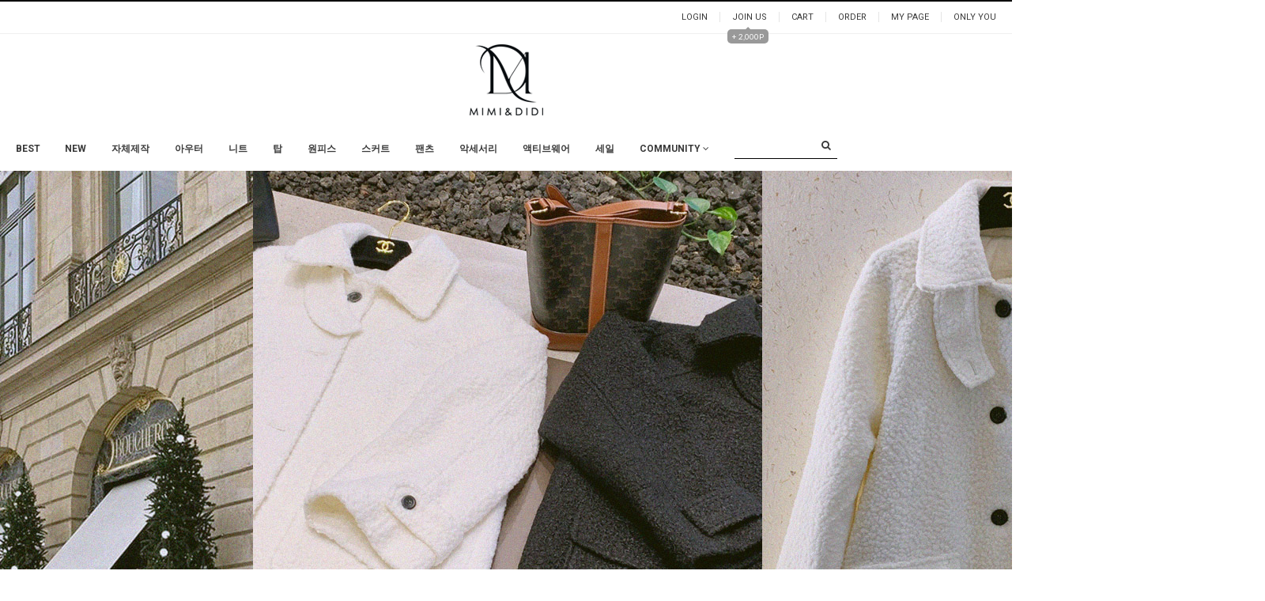

--- FILE ---
content_type: text/html
request_url: http://www.mimididi.co.kr/
body_size: 29507
content:

<!DOCTYPE html PUBLIC "-//W3C//DTD HTML 4.01//EN" "http://www.w3.org/TR/html4/strict.dtd">
<html>
<head>
<meta http-equiv="CONTENT-TYPE" content="text/html;charset=EUC-KR">
<link rel="shortcut icon" href="/shopimages/poolhee/favicon.ico" type="image/x-icon">
<link rel="apple-touch-icon-precomposed" href="/shopimages/poolhee/mobile_web_icon.png" />
<meta name="referrer" content="no-referrer-when-downgrade" />
<meta property="og:type" content="website" />
<meta property="og:url" content="http://www.mimididi.co.kr" />
<title>예뻐지는 비밀, 미미앤디디</title>
<meta name="naver-site-verification" content="e8e5573e95b58cdf9de87ebe89af80cab4558291" />

<title>미미앤디디</title>
<meta name="path_role" content="MAIN" />
<meta name="author" content="미미앤디디" />
<meta name="robots" content="index,follow">
<meta name="description" content="여성의류 전문 쇼핑몰, 데일리룩, 러블리룩코디, 상의, 원피스, 아우터, 신발, 가방, 액세서리 등 상품 판매."/>
<meta name="keywords" content="여성의류 전문 쇼핑몰, 데일리룩, 러블리룩코디, 상의, 원피스, 아우터, 신발, 가방, 액세서리 등 상품 판매."/>
<meta property="og:type" content="website">
<meta property="og:title" content="미미앤디디">
<meta property="og:description" content="여성의류 전문 쇼핑몰, 데일리룩, 러블리룩코디, 상의, 원피스, 아우터, 신발, 가방, 액세서리 등 상품 판매."/>
<meta property="og:url" content="http://www.mimididi.co.kr">

<link type="text/css" rel="stylesheet" href="/shopimages/poolhee/template/work/23974/common.css?r=1651468847" /><script src="http://ajax.googleapis.com/ajax/libs/jquery/1.9.1/jquery.min.js"></script>
<link href="https://fonts.googleapis.com/css?family=Roboto:400,400i,500,700" rel="stylesheet">
<link href='http://fonts.googleapis.com/css?family=Arvo:400,400italic' rel='stylesheet' type='text/css'>
<link href="https://fonts.googleapis.com/css2?family=Lato:wght@300;400;700;900&family=Nanum+Gothic:wght@400;700&display=swap" rel="stylesheet">
<script src="http://ajax.googleapis.com/ajax/libs/jquery/1/jquery.min.js"></script>
<link rel="stylesheet" href="//maxcdn.bootstrapcdn.com/font-awesome/4.7.0/css/font-awesome.min.css" />
<link href="https://fonts.googleapis.com/css2?family=Montserrat:wght@400;600&family=Nanum+Gothic&display=swap" rel="stylesheet">

<span itemscope="" itemtype="http://schema.org/Organization">
  <link itemprop="url" href="http://www.mimididi.co.kr">
  <a itemprop="sameAs" href="https://www.instagram.com/mimididi_love"></a>
  <a itemprop="sameAs" href="https:www.facebook.com/lovemidi"></a>
 </span>

</head>
<script type="text/javascript" src="//wcs.naver.net/wcslog.js"></script>
<script type="text/javascript">
if (window.wcs) {
    if(!wcs_add) var wcs_add = {};
    wcs_add["wa"] = "s_502848a4a810";
    wcs.inflow('mimididi.co.kr');
    wcs_do();
}
</script>

<body>
<script type="text/javascript" src="/js/jquery-1.7.2.min.js"></script><script type="text/javascript" src="/js/lazyload.min.js"></script>
<script type="text/javascript">
function getCookiefss(name) {
    lims = document.cookie;
    var index = lims.indexOf(name + "=");
    if (index == -1) {
        return null;
    }
    index = lims.indexOf("=", index) + 1; // first character
    var endstr = lims.indexOf(';', index);
    if (endstr == -1) {
        endstr = lims.length; // last character
    }
    return unescape(lims.substring(index, endstr));
}
</script><script type="text/javascript">
var MOBILE_USE = '';
var DESIGN_VIEW = 'PC';
</script><script type="text/javascript" src="/js/flash.js"></script>
<script type="text/javascript" src="/js/neodesign/rightbanner.js"></script>
<script type="text/javascript" src="/js/bookmark.js"></script>
<style type="text/css">

.MS_search_word { }

</style>

<script type="text/javascript">

var pre_ORBAS = 'A';
var pre_min_amount = '1';
var pre_product_uid = '';
var pre_product_name = '';
var pre_product_price = '';
var pre_option_type = '';
var pre_option_display_type = '';
var pre_optionJsonData = '';
var IS_LOGIN = 'false';
var is_bulk = 'N';
var bulk_arr_info = [];
var pre_min_add_amount = '1';
var pre_max_amount = '100000';

    var is_unify_opt = '1' ? true : false; 
    var pre_baskethidden = 'A';

var is_unify_opt = true;
var ORBAS = 'A';
var min_amount = '1';
var min_add_amount = '1';
var max_amount = '100000';
var product_uid = '';
var product_name = '';
var product_price = '';
var option_type = '';
var option_display_type = '';
var is_dummy = null;
var is_exist = null;
var optionJsonData = '';
var view_member_only_price = '';
var IS_LOGIN = 'false';
var shop_language = 'kor';
var is_bulk = 'N';
var bulk_arr_info = [];
var use_option_limit = '';
var design_view = 'PC';

var db = 'poolhee';
var baskethidden = 'A';
function hanashopfree() {
    
}

var viewsslmain="";
function clicksslmain(){
   if(!viewsslmain.closed && viewsslmain) viewsslmain.focus();
   else{
       viewsslmain = window.open("about:blank","viewsslmain","height=304,width=458,scrollbars=no");
       viewsslmain.document.write('<title>보안접속이란?</title>');
       viewsslmain.document.write('<style>\n');
       viewsslmain.document.write('body { background-color: #FFFFFF; font-family: "굴림"; font-size: x-small; } \n');
       viewsslmain.document.write('P {margin-top:2px;margin-bottom:2px;}\n');
       viewsslmain.document.write('</style>\n');
       viewsslmain.document.write('<body topmargin=0 leftmargin=0 marginleft=0 marginwidth=0>\n');
       viewsslmain.document.write('<a href="JavaScript:self.close()"><img src="/images/common/ssllogin_aboutimg.gif" align=absmiddle border=0 /></a>');
       viewsslmain.moveTo(100,100);
   }
}
function getCookie_mainm(name) {
    lims = document.cookie;
    var index = lims.indexOf(name + "=");
    if (index == -1) return null;
    index = lims.indexOf("=", index) + 1; // first character
    var endstr = lims.indexOf(";", index);
    if (endstr == -1) endstr = lims.length; // last character
    return unescape(lims.substring(index, endstr));
}

function get_page_id() {
    var query_string = window.location.search.substring(1);
    var vars  = query_string.split('&');
    for (i = 0; i < vars.length; i++) {
        tmp = vars[i].split('=');
        if (tmp[0] == 'page_id') { 
            return tmp[1];
        } 
    } 
    return 1;
}

</script>

<link type="text/css" rel="stylesheet" href="/shopimages/poolhee/template/work/23974/main.css?t=202205190939" />

<link type="text/css" rel="stylesheet" href="/shopimages/poolhee/template/work/23974/header.3.css?t=202307101816" />
<div id="rightmu" style="display:none">

<div class="rightmu">


 <div class="rightbt" style="display:none"><img src='/design/poolhee/images/something1/rightbt_01.jpg'></div>
 <div class="rightbt2" style="    border-top: 1px solid #d9d9d9;"><a href="/shop/basket.html"><img src="/design/poolhee/images/something1/rightbt_02.jpg"></a><a href="https://www.doortodoor.co.kr/parcel/pa_004.jsp" target="_blank"><img src="/design/poolhee/images/something1/rightbt_03.jpg"></a><a href="#top"><img src="/design/poolhee/images/something1/rightbt_04.jpg"></a><a href="#footer"><img src="/design/poolhee/images/something1/rightbt_05.jpg"></a></div>



<li class="rightmumu">


<div id="rightinsta">
<!--iframe src="http://insdot.com/list.html?[base64]" title="Instagram Widget" allowTransparency="true" frameborder="0" scrolling="no" style="border:none; overflow:hidden; width:150px; height:210px"></iframe-->
<a href="https://instagram.com/mimididi_love" target="_blank"><i class="fa fa-instagram" aria-hidden="true"></i></a><a href="https://www.facebook.com/lovemidi" target="_blank"><i class="fa fa-facebook-square" aria-hidden="true"></i></a>

</div>




<div id="retc">
<a class="fav" href="JavaScript:CreateBookmarkLink('http://www.mimididi.co.kr', '럭블리, 미미앤디디♡ 받아보면 더 만족하는 백화점 브랜드 퀄리티 상품들을 만나보세요^^');"><i class="fa fa-check-square-o" aria-hidden="true"></i> Bookmark</a>
<a href="http://www.mimididi.co.kr/board/board.html?code=poolhee_board13&page=1&type=v&board_cate=&num1=999974&num2=00000&number=4&lock=N">미디활용하기</a>

<!--a href="javascript:alert('로그인 후에 이용해주세요')">출석체크</a!-->
<a href="/board/board.html?code=poolhee_board13&page=1&type=v&board_cate=&num1=999848&num2=00000&number=14&lock=N">멤버쉽안내</a>
<a href="/board/board.html?code=poolhee_board27">배송지연상품</a>
<a href="https://www.doortodoor.co.kr/parcel/pa_004.jsp" target="_blank">배송조회</a>
<!--a href="/shop/todaygoods.html">오늘본상품</a!-->

<!--a href="/board/board.html?code=poolhee_best&page=1&type=v&num1=999615&num2=00000&lock=N">몰톡추가시<b>5%할인</b></a-->
</div>




<div id="rightcall">
<ul>
<li>CUSTOMER CENTER</li>
<li style="height:10px;"></li>
<li style="
    font-size: 14px;
    padding-bottom: 10px;
"><i class="xi-kakaotalk" style="
    font-size: 15px;
    vertical-align: middle;
"></i> kakao : 미미앤디디</li>
<li>cs 전화상담을 대신하여<br>
카톡상담으로 진행중입니다</li>
<li>mon-fri am 11:00 - pm 3:00</li>
<li>sat, sun, red day off</li>
<li><div style="
    border: 1px solid #dbdbdb;
    width: 170px;
    text-align: center;
    height: 30px;
    line-height: 30px;
    margin-top: 10px;
    margin-left: 2px;
"><a href="http://pf.kakao.com/_xnHJCd" target="_blank"><i class="xi-kakaotalk" style="
    font-size: 15px;
    vertical-align: middle;
    margin-top: -1px;
"></i> 카카오톡 상담하기</a></div></li>

<li style="height:20px;"></li>
<li><i class="fa fa-credit-card" aria-hidden="true"></i> BANK INFO</li>
<li style="height:10px;"></li>
<li>1005-701-898698 <span class="han">우리</span></li>
<li>002-072994-04-028 <span class="han">기업</span></li>
<li>008601-04-084254 <span class="han">국민</span></li>
<li><span class="han">예금주 (주)미디애비뉴</span></li>
</ul>
</div>
</li>



</div>

</div>
<script type="text/javascript" src="/shopimages/poolhee/template/work/23974/header.3.js?t=202307101816"></script>
<div id="wrap">
    
<link type="text/css" rel="stylesheet" href="/shopimages/poolhee/template/work/23974/header.1.css?t=202410311820" />
<link href='https://fonts.googleapis.com/css?family=Lora' rel='stylesheet' type='text/css'>
<link rel="stylesheet" href="//cdn.jsdelivr.net/npm/xeicon@2.3.3/xeicon.min.css">


<!-- 카카오픽셀 공통 -->
<script type="text/javascript" charset="UTF-8" src="//t1.daumcdn.net/adfit/static/kp.js"></script>
<script type="text/javascript">
	kakaoPixel('2795269585584437048').pageView();
</script>
<!-- 카카오픽셀 공통 -->

<!-- criteo main -->
<script type="text/javascript" src="//dynamic.criteo.com/js/ld/ld.js?a=5106" async="true"></script>
<script type="text/javascript" src="//openapi.toup.net/common/js/md5.min.js" ></script>
<!-- criteo main -->


<div id="hdWrap" >
    <div id="header">

<div class="login">
<ul>
<li><a href="https://www.mimididi.co.kr/shop/member.html?type=login">LOGIN</a></li>
<li><div id="jointip"><span><font color="white">+ 2,000P</font></span></div><a href="https://www.mimididi.co.kr/shop/idinfo.html">JOIN US</a></li>
<li><a href="/shop/basket.html">CART</a></li>
<li><a href="https://www.mimididi.co.kr/shop/confirm_login.html?type=myorder">ORDER</a></li>
<li><a href="https://www.mimididi.co.kr/shop/member.html?type=mynewmain">MY PAGE</a></li>
<li><a href="/shop/shopbrand.html?xcode=034&type=O">ONLY YOU</a></li>

</ul>
</div>



<div class="djsdj" style="display:none;">
<ul>
<li>GLOBAL</li>
<li><a href="http://www.mimididi.co.kr/" target="_blank">KR</a></li>
<li><a href="http://mimididi.net/" target="_blank">EN</a></li>
<li><a href="http://cn.mimididi.net/" target="_blank">CN</a></li>
<li><a href="http://jp.mimididi.net/" target="_blank">JP</a></li>
</ul>
</div>


</div>
</div>


<div id="logo"><a href="/"><img src="/design/poolhee/images/something1/logo2.gif"></a></div>

<div id="topmenu">
<div id="cate1">
<ul>


<li><a href="/shop/bestseller.html?xcode=BEST">BEST</a></li>

<li><a href="/shop/shopbrand.html?xcode=025&type=P">NEW</a></li>

<li><a href="/shop/shopbrand.html?xcode=024&type=P" style="color:#;">자체제작</a></li>

<li><a href="/shop/shopbrand.html?xcode=007&type=X">아우터</a></li>

<li><a href="/shop/shopbrand.html?xcode=011&type=X">니트</a></li>

<li><a href="/shop/shopbrand.html?xcode=046&type=X">탑</a></li>

<li><a href="/shop/shopbrand.html?xcode=033&type=O">원피스</a></li>

<li><a href="/shop/shopbrand.html?xcode=022&type=O">스커트</a></li>

<li><a href="/shop/shopbrand.html?xcode=045&type=X">팬츠</a></li>

<!--li><a href="/shop/shopbrand.html?xcode=030&type=O">INNER</a></li-->

<!--li><a href="/shop/shopbrand.html?xcode=038&type=X">BAG & SHOES</a></li!-->

<li><a href="/shop/shopbrand.html?xcode=039&type=X">악세서리</a></li>

<li><a href="/shop/shopbrand.html?xcode=036&type=O">액티브웨어</a></li>

<li><a href="/shop/shopbrand.html?xcode=002&type=O">세일</a></li>

<li><a href="#none;">COMMUNITY <i class="fa fa-angle-down" aria-hidden="true"></i></a>
    <div class="sub2">
        <ul>
            <li><a href="/board/board.html?code=poolhee_board13">NOTICE</a></li>
            <li><a href="/shop/page.html?id=1">Q&A</a></li>
            <li><a href="/board/power_review.html">REVIEW</a></li>
            <li><a href="/board/board.html?code=poolhee_board27">배송지연</a></li>
            <li><a href="/board/board.html?code=poolhee_board13&page=1&type=v&board_cate=&num1=999974&num2=00000&number=4&lock=N">미디활용하기</a></li>
        </ul>
    </div>
</li>




<li><div id="rsearch"> 
<div class="hd-search">
                <form action="/shop/shopbrand.html" method="post" name="search"><input name="search" onkeydown="CheckKey_search();" value=""  class="MS_search_word input-keyword" /><a href="javascript:search_submit();"><i class="fa fa-search" aria-hidden="true"></i></a></form></div>
</div></li>
</ul>
</div>
</div>
<script type="text/javascript" src="/shopimages/poolhee/template/work/23974/header.1.js?t=202410311820"></script>

    <div id="contentWrapper">
      
<link type="text/css" rel="stylesheet" href="/shopimages/poolhee/template/work/23974/header.4.css?t=202601131645" />
<div id="etc">
    <div class="mainimg" module="bannermanage2_display_4">
        <div id="somemain" class="skdslider">
        <ul class="slides">
        

<li><a href="//www.mimididi.co.kr/shop/shopdetail.html?branduid=1105232"><img src="/design/poolhee/images/something1/mainimg10.jpg" border="0"></a></li>   

<li><a href="//www.mimididi.co.kr/shop/shopdetail.html?branduid=1105242"><img src="/design/poolhee/images/something1/mainimg09.jpg" border="0"></a></li>   

<li><a href="//www.mimididi.co.kr/shop/shopdetail.html?branduid=1105297"><img src="/design/poolhee/images/something1/mainimg14.jpg" border="0"></a></li>   

<li><a href="//www.mimididi.co.kr/shop/shopdetail.html?branduid=1105277"><img src="/design/poolhee/images/something1/mainimg15.jpg" border="0"></a></li>   

<li><a href="//www.mimididi.co.kr/shop/shopdetail.html?branduid=1105267"><img src="/design/poolhee/images/something1/mainimg16.jpg" border="0"></a></li>   
                              

           




















































































            </ul>
        </div>
    </div>

</div>

<script type="text/javascript">
		jQuery(document).ready(function(){
			jQuery('#somemain').skdslider({delay:5000, animationSpeed: 2000,showNextPrev:false,showPlayButton:false,autoSlide:true,animationType:'fading'});
			jQuery('#responsive').change(function(){
			  $('#responsive_wrapper').width(jQuery(this).val());
			  $(window).trigger('resize');
			});

            
		});
    
    
</script>








<div id="mainbnbn" style="display:none;">
<ul>

<li><a href="//www.mimididi.co.kr/shop/shopbrand.html?xcode=010&type=P"><img src="/design/poolhee/images/something1/2019newbn1.gif"></a></li>
<li><a href="//www.mimididi.co.kr/shop/shopbrand.html?xcode=045&type=Y"><img src="/design/poolhee/images/something1/2019newbn2.gif"></a></li>
<li><a href="//www.mimididi.co.kr/shop/shopbrand.html?xcode=015&type=O"><img src="/design/poolhee/images/something1/2019newbn3.gif"></a></li>

</ul>

</div>





<script type="text/javascript" src="/shopimages/poolhee/template/work/23974/header.4.js?t=202601131645"></script>
        <div id="contentWrap">
      
            <div id="content">
                <div id="main">






<!--- 상품시작 ---->
         
                    <div class="item-wrap">



<!--- 베스트 ---->

                        <div class="item-hd">
                            <h4>best item</h4>
                        </div>
                        <div class="item-cont">
                                                    <dl class="item-list">
                                <dt><a href="/shop/shopdetail.html?branduid=1105298&search=&xcode=039&mcode=010&scode=&special=2&GfDT=bGx3UQ%3D%3D"><img class="MS_prod_img_s" src="/shopimages/poolhee/0390100001543.gif?1768466498"/></a></dt>
                                <dd>
                                    <ul>
                                        <li class="prd-name">어반 파크 백 M<span class="subname">- the ro* 파크백 디자인<br />
- 가죽까지 꼼꼼하게 더로* 공홈에서 비교해보세요<br />
- 하이퀄리티 소가죽100% 가벼운 무게감</span></li>
                                     


<li class="main-prd-sale">
72,000 WON
</li>

<li class="prd-sm"><!--/product@subname/--></li>

                                      

                                        <li class="prd-icon">
                                         <span class='MK-product-icons'></span></li>
                                      
                                      
                                    </ul>
                                </dd>
                            </dl>
                                                                                <dl class="item-list">
                                <dt><a href="/shop/shopdetail.html?branduid=1105232&search=&xcode=011&mcode=001&scode=&special=2&GfDT=bmp7W10%3D"><img class="MS_prod_img_s" src="/shopimages/poolhee/0110010002363.gif?1762248981"/></a></dt>
                                <dd>
                                    <ul>
                                        <li class="prd-name">말론 하이넥 니트_8029<span class="subname">- 브랜드택 붙기 전에 거품없는 가격으로 ♡<br />
- 단추를 풀어 카라 니트로 변형 가능<br />
- 포근하고 보드라운 니트</span></li>
                                     


<li class="main-prd-sale">
29,000 WON
</li>

<li class="prd-sm"><!--/product@subname/--></li>

                                      

                                        <li class="prd-icon">
                                         <span class='MK-product-icons'></span></li>
                                      
                                      
                                    </ul>
                                </dd>
                            </dl>
                                                                                <dl class="item-list">
                                <dt><a href="/shop/shopdetail.html?branduid=1105242&search=&xcode=007&mcode=004&scode=&special=2&GfDT=bmx1W14%3D"><img class="MS_prod_img_s" src="/shopimages/poolhee/0070040006763.gif?1762946703"/></a></dt>
                                <dd>
                                    <ul>
                                        <li class="prd-name">이자벨 퍼 자켓_7023<span class="subname">- 브랜드 퀄리티를 1/2 가격으로<br />
- 안감은 인조스웨이드<br />
- 캐쥬얼하고 페미닌한 무드</span></li>
                                     


<li class="main-prd-sale">
98,000 WON
</li>

<li class="prd-sm"><!--/product@subname/--></li>

                                      

                                        <li class="prd-icon">
                                         <span class='MK-product-icons'></span></li>
                                      
                                      
                                    </ul>
                                </dd>
                            </dl>
                                                                                <dl class="item-list">
                                <dt><a href="/shop/shopdetail.html?branduid=1105284&search=&xcode=011&mcode=001&scode=&special=2&GfDT=bG93Ug%3D%3D"><img class="MS_prod_img_s" src="/shopimages/poolhee/0110010002563.gif?1765850548"/></a></dt>
                                <dd>
                                    <ul>
                                        <li class="prd-name">시모 홀가 폴라_8049<span class="subname"></span></li>
                                     


<li class="main-prd-sale">
49,800 WON
</li>

<li class="prd-sm"><!--/product@subname/--></li>

                                      

                                        <li class="prd-icon">
                                         <span class='MK-product-icons'></span></li>
                                      
                                      
                                    </ul>
                                </dd>
                            </dl>
                                                    </div><div class="item-cont">
                                                                                <dl class="item-list">
                                <dt><a href="/shop/shopdetail.html?branduid=1105204&search=&xcode=015&mcode=000&scode=&special=2&GfDT=aGt3VQ%3D%3D"><img class="MS_prod_img_s" src="/shopimages/poolhee/0150000066983.gif?1760545191"/></a></dt>
                                <dd>
                                    <ul>
                                        <li class="prd-name">타임스 가디건_2550<span class="subname">- 브랜드 라벨 붙기 전 거품없는 가격으로<br />
- 은은한 반짝임이 예쁜 가디건<br />
- 고급스럽고 페미닌한 무드</span></li>
                                     



<li class="main-prd-price"><s>47,000 WON</s></li>
<li class="main-prd-sale">32,900 WON</li>
<li class="prd-sm"><!--/product@subname/--></li>

                                      

                                        <li class="prd-icon">
                                         <span class='MK-product-icons'></span><img src="/shopimages/poolhee/pro_discount_284.gif?r=1548039364"></li>
                                      
                                      
                                    </ul>
                                </dd>
                            </dl>
                                                                                <dl class="item-list">
                                <dt><a href="/shop/shopdetail.html?branduid=1105189&search=&xcode=011&mcode=002&scode=&special=2&GfDT=a2Z3VA%3D%3D"><img class="MS_prod_img_s" src="/shopimages/poolhee/0110020001793.gif?1759393555"/></a></dt>
                                <dd>
                                    <ul>
                                        <li class="prd-name">나잇 가디건_2546<span class="subname">- 브랜드 퀄리티<br />
- 은은한 스팽글 반짝임 페미닌한 무드<br />
- 샤스커트, 데님팬츠 등과 함께 ♡</span></li>
                                     


<li class="main-prd-sale">
29,000 WON
</li>

<li class="prd-sm"><!--/product@subname/--></li>

                                      

                                        <li class="prd-icon">
                                         <span class='MK-product-icons'></span></li>
                                      
                                      
                                    </ul>
                                </dd>
                            </dl>
                                                                                <dl class="item-list">
                                <dt><a href="/shop/shopdetail.html?branduid=1105275&search=&xcode=011&mcode=001&scode=&special=2&GfDT=Z2l3Vw%3D%3D"><img class="MS_prod_img_s" src="/shopimages/poolhee/0110010002513.gif?1765245006"/></a></dt>
                                <dd>
                                    <ul>
                                        <li class="prd-name">브리니 니트_8044<span class="subname">- 언발란스한 네크라인이 특별한 포인트<br />
- 오프숄더 느낌이지만 부담스럽지 않아요<br />
- 특별한 연말느낌</span></li>
                                     


<li class="main-prd-sale">
23,000 WON
</li>

<li class="prd-sm"><!--/product@subname/--></li>

                                      

                                        <li class="prd-icon">
                                         <span class='MK-product-icons'></span></li>
                                      
                                      
                                    </ul>
                                </dd>
                            </dl>
                                                                                <dl class="item-list">
                                <dt><a href="/shop/shopdetail.html?branduid=1105293&search=&xcode=011&mcode=001&scode=&special=2&GfDT=a2p3Vg%3D%3D"><img class="MS_prod_img_s" src="/shopimages/poolhee/0110010002593.gif?1767090512"/></a></dt>
                                <dd>
                                    <ul>
                                        <li class="prd-name">아일렛 니트_8052<span class="subname"></span></li>
                                     


<li class="main-prd-sale">
43,000 WON
</li>

<li class="prd-sm"><!--/product@subname/--></li>

                                      

                                        <li class="prd-icon">
                                         <span class='MK-product-icons'></span></li>
                                      
                                      
                                    </ul>
                                </dd>
                            </dl>
                                                    </div><div class="item-cont">
                                                                                <dl class="item-list">
                                <dt><a href="/shop/shopdetail.html?branduid=1105173&search=&xcode=011&mcode=002&scode=&special=2&GfDT=bm5%2FW1Q%3D"><img class="MS_prod_img_s" src="/shopimages/poolhee/0110020001763.gif?1758197838"/></a></dt>
                                <dd>
                                    <ul>
                                        <li class="prd-name">산드 가디건_2543<span class="subname">- 명품 스타일 믹스 가디건 ♡<br />
- 은은하고 특별한 무드<br />
- 데님과 입으면 넘 예뻐요</span></li>
                                     


<li class="main-prd-sale">
32,000 WON
</li>

<li class="prd-sm"><!--/product@subname/--></li>

                                      

                                        <li class="prd-icon">
                                         <span class='MK-product-icons'></span></li>
                                      
                                      
                                    </ul>
                                </dd>
                            </dl>
                                                                                <dl class="item-list">
                                <dt><a href="/shop/shopdetail.html?branduid=1105231&search=&xcode=011&mcode=001&scode=&special=2&GfDT=bGZ3WA%3D%3D"><img class="MS_prod_img_s" src="/shopimages/poolhee/0110010002353.gif?1762248717"/></a></dt>
                                <dd>
                                    <ul>
                                        <li class="prd-name">스노잉 니트_8028<span class="subname">- 보트넥으로 여리한 어깨 핏<br />
- 넉넉한 사이즈로 77까지 가능<br />
- 힙라인을 살짝 가려주어 스커트와도 예뻐요 </span></li>
                                     


<li class="main-prd-sale">
29,000 WON
</li>

<li class="prd-sm"><!--/product@subname/--></li>

                                      

                                        <li class="prd-icon">
                                         <span class='MK-product-icons'></span></li>
                                      
                                      
                                    </ul>
                                </dd>
                            </dl>
                                                                                <dl class="item-list">
                                <dt><a href="/shop/shopdetail.html?branduid=1105268&search=&xcode=011&mcode=001&scode=&special=2&GfDT=bG13UFw%3D"><img class="MS_prod_img_s" src="/shopimages/poolhee/0110010002473.gif?1764812239"/></a></dt>
                                <dd>
                                    <ul>
                                        <li class="prd-name">로앤 니트_8040<span class="subname">- 하이넥으로 변형할 수 있어 머플러 없이 따뜻하게<br />
- 싸개단추로 더욱 러블리한 포인트<br />
- 퀄리티 좋은 버젼으로 실물 만족</span></li>
                                     


<li class="main-prd-sale">
29,800 WON
</li>

<li class="prd-sm"><!--/product@subname/--></li>

                                      

                                        <li class="prd-icon">
                                         <span class='MK-product-icons'></span></li>
                                      
                                      
                                    </ul>
                                </dd>
                            </dl>
                                                                                <dl class="item-list">
                                <dt><a href="/shop/shopdetail.html?branduid=1105271&search=&xcode=045&mcode=001&scode=&special=2&GfDT=bmt%2FW11F"><img class="MS_prod_img_s" src="/shopimages/poolhee/0450010013113.gif?1764814008"/></a></dt>
                                <dd>
                                    <ul>
                                        <li class="prd-name">블레어 니트 팬츠_4173<span class="subname">- 은은한 반짝임이 고급스러운<br />
- 슬림하고 길어보이는 디자인<br />
- 노메이컵에 입어도 화사해보이는 마법</span></li>
                                     


<li class="main-prd-sale">
29,800 WON
</li>

<li class="prd-sm"><!--/product@subname/--></li>

                                      

                                        <li class="prd-icon">
                                         <span class='MK-product-icons'></span></li>
                                      
                                      
                                    </ul>
                                </dd>
                            </dl>
                                                    </div><div class="item-cont">
                                                                            </div>


<!--- 베스트 ---->


<!----------------팬츠베스트시작--------------->
					
<div  style="background:#f4f4f4;">

<div class="item-hd" style="margin:30px 0;"  >
                           <img src="/design/poolhee/images/something1/pantbn.gif" border="0">
                        </div><div class="textext"> "158-160 아담한 미디님들을 위한 #아담팬츠"</div>
                        <div class="item-cont">
                                                    <dl class="item-list">
                                <dt><a href="/shop/shopdetail.html?branduid=1105285&search=&xcode=045&mcode=001&scode=&special=5&GfDT=bmt5W1w%3D"><img class="MS_prod_img_s" src="/shopimages/poolhee/0450010013133.gif?1765850841"/></a></dt>
                                <dd>
                                    <ul>
                                        <li class="prd-name">밍크 니트 팬츠_4175<span class="subname"></span></li>



<li class="main-prd-sale">
32,000 WON
</li>

<li class="prd-sm"><!--/product@subname/--></li>

                  
                                        <li class="prd-icon">
                                        <span class='MK-product-icons'></span></li>
                                      
                                      
                                    </ul>
                                </dd>
                            </dl>
                                                                                <dl class="item-list">
                                <dt><a href="/shop/shopdetail.html?branduid=1105277&search=&xcode=045&mcode=001&scode=&special=5&GfDT=bWZ3UA%3D%3D"><img class="MS_prod_img_s" src="/shopimages/poolhee/0450010013123.jpg?1765246022"/></a></dt>
                                <dd>
                                    <ul>
                                        <li class="prd-name">섬띵와이드 기모 팬츠_4174<span class="subname">- 하은 모델도 바로 구입한 핏 예쁜 팬츠<br />
- 부드러운 기모로 따뜻한<br />
- 살짝 롤업해 입어도 예뻐요</span></li>



<li class="main-prd-sale">
41,000 WON
</li>

<li class="prd-sm"><!--/product@subname/--></li>

                  
                                        <li class="prd-icon">
                                        <span class='MK-product-icons'></span></li>
                                      
                                      
                                    </ul>
                                </dd>
                            </dl>
                                                                                <dl class="item-list">
                                <dt><a href="/shop/shopdetail.html?branduid=1105271&search=&xcode=045&mcode=001&scode=&special=5&GfDT=bmt1W14%3D"><img class="MS_prod_img_s" src="/shopimages/poolhee/0450010013113.gif?1764814008"/></a></dt>
                                <dd>
                                    <ul>
                                        <li class="prd-name">블레어 니트 팬츠_4173<span class="subname">- 은은한 반짝임이 고급스러운<br />
- 슬림하고 길어보이는 디자인<br />
- 노메이컵에 입어도 화사해보이는 마법</span></li>



<li class="main-prd-sale">
29,800 WON
</li>

<li class="prd-sm"><!--/product@subname/--></li>

                  
                                        <li class="prd-icon">
                                        <span class='MK-product-icons'></span></li>
                                      
                                      
                                    </ul>
                                </dd>
                            </dl>
                                                                                <dl class="item-list">
                                <dt><a href="/shop/shopdetail.html?branduid=1105253&search=&xcode=045&mcode=001&scode=&special=5&GfDT=bmp1W18%3D"><img class="MS_prod_img_s" src="/shopimages/poolhee/0450010013103.gif?1764070161"/></a></dt>
                                <dd>
                                    <ul>
                                        <li class="prd-name">베를 코듀 기모 팬츠_4171<span class="subname">- 브랜드납품 국내공장<br />
- 기모 코듀로이 팬츠로 따뜻<br />
- 매해 잘 입어질 기본 핏</span></li>



<li class="main-prd-sale">
49,000 WON
</li>

<li class="prd-sm"><!--/product@subname/--></li>

                  
                                        <li class="prd-icon">
                                        <span class='MK-product-icons'></span></li>
                                      
                                      
                                    </ul>
                                </dd>
                            </dl>
                                                    </div><div class="item-cont">
                                                                                <dl class="item-list">
                                <dt><a href="/shop/shopdetail.html?branduid=1105236&search=&xcode=045&mcode=001&scode=&special=5&GfDT=bmx7W1g%3D"><img class="MS_prod_img_s" src="/shopimages/poolhee/0450010013063.gif?1762914989"/></a></dt>
                                <dd>
                                    <ul>
                                        <li class="prd-name">윈터 다이아 슬랙스_4168<span class="subname"></span></li>



<li class="main-prd-sale">
47,000 WON
</li>

<li class="prd-sm"><!--/product@subname/--></li>

                  
                                        <li class="prd-icon">
                                        <span class='MK-product-icons'></span></li>
                                      
                                      
                                    </ul>
                                </dd>
                            </dl>
                                                                                <dl class="item-list">
                                <dt><a href="/shop/shopdetail.html?branduid=1105194&search=&xcode=045&mcode=001&scode=&special=5&GfDT=Z293VA%3D%3D"><img class="MS_prod_img_s" src="/shopimages/poolhee/0450010013043.gif?1760078458"/></a></dt>
                                <dd>
                                    <ul>
                                        <li class="prd-name">루엘 니트 팬츠_4159<span class="subname">- 신축성 좋고 부드러운 브랜드 퀄리티<br />
- 은은하고 세련된 무드<br />
- 슬림해보이는 와이드 핏</span></li>



<li class="main-prd-sale">
28,000 WON
</li>

<li class="prd-sm"><!--/product@subname/--></li>

                  
                                        <li class="prd-icon">
                                        <span class='MK-product-icons'></span></li>
                                      
                                      
                                    </ul>
                                </dd>
                            </dl>
                                                                                <dl class="item-list">
                                <dt><a href="/shop/shopdetail.html?branduid=1105185&search=&xcode=045&mcode=003&scode=&special=5&GfDT=aWd3Vw%3D%3D"><img class="MS_prod_img_s" src="/shopimages/poolhee/0450030011693.jpg?1758799975"/></a></dt>
                                <dd>
                                    <ul>
                                        <li class="prd-name">논페이드 데님 팬츠_4157<span class="subname">- 적당한 와이드핏과 길지 않은 길이감<br />
- 귀엽고 세련된 생지데님<br />
- 논페이드로 이염걱정 없이 ♡</span></li>



<li class="main-prd-sale">
43,000 WON
</li>

<li class="prd-sm"><!--/product@subname/--></li>

                  
                                        <li class="prd-icon">
                                        <span class='MK-product-icons'></span></li>
                                      
                                      
                                    </ul>
                                </dd>
                            </dl>
                                                                                <dl class="item-list">
                                <dt><a href="/shop/shopdetail.html?branduid=1105240&search=&xcode=045&mcode=001&scode=&special=5&GfDT=a253Vg%3D%3D"><img class="MS_prod_img_s" src="/shopimages/poolhee/0450010013073.gif?1762914700"/></a></dt>
                                <dd>
                                    <ul>
                                        <li class="prd-name">솔티코듀 팬츠_4169<span class="subname">- 편하고 따뜻한 감성의 코듀로이 팬츠<br />
- 뒷밴딩으로 편해요<br />
- 밑단 다트로 요즘 핏</span></li>



<li class="main-prd-sale">
49,000 WON
</li>

<li class="prd-sm"><!--/product@subname/--></li>

                  
                                        <li class="prd-icon">
                                        <span class='MK-product-icons'></span></li>
                                      
                                      
                                    </ul>
                                </dd>
                            </dl>
                                                    </div><div class="item-cont">
                                                                            </div>

  </div>



<!----------------팬츠베스트끝--------------->

<!--- 신상품 ---->

                        <div class="item-hd">
                            <h4>new item</h4><span>화, 목 업데이트 / 3일간 신상 5%</span>
                        </div>
                        <div class="item-cont">
                                                    <dl class="item-list">
                                <dt><a href="/shop/shopdetail.html?branduid=1105306&search=&xcode=045&mcode=001&scode=&special=1&GfDT=bWt3UQ%3D%3D"><img class="MS_prod_img_s" src="/shopimages/poolhee/0450010013153.gif?1768907081"/></a></dt>
                                <dd>
                                    <ul>
                                        <li class="prd-name">무스 코튼 와이드 팬츠_4179<span class="subname"></span></li>




<li class="main-prd-price"><s>45,000 WON</s></li>
<li class="main-prd-sale">42,800 WON</li>
<li class="prd-sm"><!--/product@subname/--></li>



                                        <li class="prd-icon">
                                         <span class='MK-product-icons'></span><img src="/shopimages/poolhee/pro_discount_460.gif?r=1640330545"></li>
                                      
                                    </ul>
                                </dd>
                            </dl>
                                                                                <dl class="item-list">
                                <dt><a href="/shop/shopdetail.html?branduid=1105305&search=&xcode=045&mcode=003&scode=&special=1&GfDT=Z253UA%3D%3D"><img class="MS_prod_img_s" src="/shopimages/poolhee/0450030011733.gif?1768905645"/></a></dt>
                                <dd>
                                    <ul>
                                        <li class="prd-name">케이트 데님 팬츠_4178<span class="subname"></span></li>




<li class="main-prd-price"><s>52,000 WON</s></li>
<li class="main-prd-sale">49,400 WON</li>
<li class="prd-sm"><!--/product@subname/--></li>



                                        <li class="prd-icon">
                                         <span class='MK-product-icons'></span><img src="/shopimages/poolhee/pro_discount_460.gif?r=1640330545"></li>
                                      
                                    </ul>
                                </dd>
                            </dl>
                                                                                <dl class="item-list">
                                <dt><a href="/shop/shopdetail.html?branduid=1105304&search=&xcode=007&mcode=004&scode=&special=1&GfDT=bm90W14%3D"><img class="MS_prod_img_s" src="/shopimages/poolhee/0070040006793.gif?1768905216"/></a></dt>
                                <dd>
                                    <ul>
                                        <li class="prd-name">카멜리아 니트 자켓_7028<span class="subname"></span></li>




<li class="main-prd-price"><s>47,000 WON</s></li>
<li class="main-prd-sale">44,700 WON</li>
<li class="prd-sm"><!--/product@subname/--></li>



                                        <li class="prd-icon">
                                         <span class='MK-product-icons'></span><img src="/shopimages/poolhee/pro_discount_460.gif?r=1640330545"></li>
                                      
                                    </ul>
                                </dd>
                            </dl>
                                                                                <dl class="item-list">
                                <dt><a href="/shop/shopdetail.html?branduid=1105303&search=&xcode=039&mcode=010&scode=&special=1&GfDT=ZmZ3Ug%3D%3D"><img class="MS_prod_img_s" src="/shopimages/poolhee/0390100001553.gif?1768895339"/></a></dt>
                                <dd>
                                    <ul>
                                        <li class="prd-name">어반 파크 백 L<span class="subname"></span></li>



<li class="main-prd-sale">
83,000 WON
</li>

<li class="prd-sm"><!--/product@subname/--></li>



                                        <li class="prd-icon">
                                         <span class='MK-product-icons'></span></li>
                                      
                                    </ul>
                                </dd>
                            </dl>
                                                    </div><div class="item-cont">
                                                                                <dl class="item-list">
                                <dt><a href="/shop/shopdetail.html?branduid=1105298&search=&xcode=039&mcode=010&scode=&special=1&GfDT=bml4W1g%3D"><img class="MS_prod_img_s" src="/shopimages/poolhee/0390100001543.gif?1768466498"/></a></dt>
                                <dd>
                                    <ul>
                                        <li class="prd-name">어반 파크 백 M<span class="subname">- the ro* 파크백 디자인<br />
- 가죽까지 꼼꼼하게 더로* 공홈에서 비교해보세요<br />
- 하이퀄리티 소가죽100% 가벼운 무게감</span></li>



<li class="main-prd-sale">
72,000 WON
</li>

<li class="prd-sm"><!--/product@subname/--></li>



                                        <li class="prd-icon">
                                         <span class='MK-product-icons'></span></li>
                                      
                                    </ul>
                                </dd>
                            </dl>
                                                                                <dl class="item-list">
                                <dt><a href="/shop/shopdetail.html?branduid=1105242&search=&xcode=007&mcode=004&scode=&special=1&GfDT=bmZ3VA%3D%3D"><img class="MS_prod_img_s" src="/shopimages/poolhee/0070040006763.gif?1762946703"/></a></dt>
                                <dd>
                                    <ul>
                                        <li class="prd-name">이자벨 퍼 자켓_7023<span class="subname">- 브랜드 퀄리티를 1/2 가격으로<br />
- 안감은 인조스웨이드<br />
- 캐쥬얼하고 페미닌한 무드</span></li>



<li class="main-prd-sale">
98,000 WON
</li>

<li class="prd-sm"><!--/product@subname/--></li>



                                        <li class="prd-icon">
                                         <span class='MK-product-icons'></span></li>
                                      
                                    </ul>
                                </dd>
                            </dl>
                                                                                <dl class="item-list">
                                <dt><a href="/shop/shopdetail.html?branduid=1105232&search=&xcode=011&mcode=001&scode=&special=1&GfDT=bWh3Vw%3D%3D"><img class="MS_prod_img_s" src="/shopimages/poolhee/0110010002363.gif?1762248981"/></a></dt>
                                <dd>
                                    <ul>
                                        <li class="prd-name">말론 하이넥 니트_8029<span class="subname">- 브랜드택 붙기 전에 거품없는 가격으로 ♡<br />
- 단추를 풀어 카라 니트로 변형 가능<br />
- 포근하고 보드라운 니트</span></li>



<li class="main-prd-sale">
29,000 WON
</li>

<li class="prd-sm"><!--/product@subname/--></li>



                                        <li class="prd-icon">
                                         <span class='MK-product-icons'></span></li>
                                      
                                    </ul>
                                </dd>
                            </dl>
                                                                                <dl class="item-list">
                                <dt><a href="/shop/shopdetail.html?branduid=1105284&search=&xcode=011&mcode=001&scode=&special=1&GfDT=bmx5W1s%3D"><img class="MS_prod_img_s" src="/shopimages/poolhee/0110010002563.gif?1765850548"/></a></dt>
                                <dd>
                                    <ul>
                                        <li class="prd-name">시모 홀가 폴라_8049<span class="subname"></span></li>



<li class="main-prd-sale">
49,800 WON
</li>

<li class="prd-sm"><!--/product@subname/--></li>



                                        <li class="prd-icon">
                                         <span class='MK-product-icons'></span></li>
                                      
                                    </ul>
                                </dd>
                            </dl>
                                                    </div><div class="item-cont">
                                                                                <dl class="item-list">
                                <dt><a href="/shop/shopdetail.html?branduid=1105300&search=&xcode=046&mcode=002&scode=&special=1&GfDT=aGt3WQ%3D%3D"><img class="MS_prod_img_s" src="/shopimages/poolhee/0460020027933.gif?1768467347"/></a></dt>
                                <dd>
                                    <ul>
                                        <li class="prd-name">파리 포켓 맨투맨_1036<span class="subname"></span></li>



<li class="main-prd-sale">
29,000 WON
</li>

<li class="prd-sm"><!--/product@subname/--></li>



                                        <li class="prd-icon">
                                         <span class='MK-product-icons'></span></li>
                                      
                                    </ul>
                                </dd>
                            </dl>
                                                                                <dl class="item-list">
                                <dt><a href="/shop/shopdetail.html?branduid=1105234&search=&xcode=039&mcode=005&scode=&special=1&GfDT=bm11W1U%3D"><img class="MS_prod_img_s" src="/shopimages/poolhee/0390050002153.gif?1762252122"/></a></dt>
                                <dd>
                                    <ul>
                                        <li class="prd-name">[silver]스카이 물고기 반지<span class="subname">- 올해 고대 합격한 아들을 둔 형님이 추천해준 반지<br />
- 자녀의 건강운과 학업운을 상징하는 물고기 반지<br />
- SILVER 925 / 오알도금, 로즈골드 도금<br />
- 변색방지 핑크페이퍼를 함께 드려요 ♡</span></li>



<li class="main-prd-sale">
28,000 WON
</li>

<li class="prd-sm"><!--/product@subname/--></li>



                                        <li class="prd-icon">
                                         <span class='MK-product-icons'></span></li>
                                      
                                    </ul>
                                </dd>
                            </dl>
                                                                                <dl class="item-list">
                                <dt><a href="/shop/shopdetail.html?branduid=1105267&search=&xcode=033&mcode=000&scode=&special=1&GfDT=bm58W11E"><img class="MS_prod_img_s" src="/shopimages/poolhee/0330000058943.gif?1764811778"/></a></dt>
                                <dd>
                                    <ul>
                                        <li class="prd-name">드멜 원피스_5023<span class="subname">- 로맨틱하고 고급스러운 니트 원피스<br />
- 오피스룩, 하객룩으로도 좋아요<br />
- 날씬해보이는 디테일</span></li>



<li class="main-prd-sale">
49,000 WON
</li>

<li class="prd-sm"><!--/product@subname/--></li>



                                        <li class="prd-icon">
                                         <span class='MK-product-icons'></span></li>
                                      
                                    </ul>
                                </dd>
                            </dl>
                                                                                <dl class="item-list">
                                <dt><a href="/shop/shopdetail.html?branduid=1105138&search=&xcode=011&mcode=001&scode=&special=1&GfDT=bmp6W11F"><img class="MS_prod_img_s" src="/shopimages/poolhee/0110010002223.gif?1756314035"/></a></dt>
                                <dd>
                                    <ul>
                                        <li class="prd-name">모노 울 니트_8017<span class="subname">- 오래도록 입을 울 니트<br />
- 세련된 컬러, 오버핏이 아니어서 마음에 드는<br />
- 팬츠, 스커트 다양하게 입기 좋아요</span></li>



<li class="main-prd-sale">
37,900 WON
</li>

<li class="prd-sm"><!--/product@subname/--></li>



                                        <li class="prd-icon">
                                         <span class='MK-product-icons'></span></li>
                                      
                                    </ul>
                                </dd>
                            </dl>
                                                    </div><div class="item-cont">
                                                                                <dl class="item-list">
                                <dt><a href="/shop/shopdetail.html?branduid=1105173&search=&xcode=011&mcode=002&scode=&special=1&GfDT=bm14W11G"><img class="MS_prod_img_s" src="/shopimages/poolhee/0110020001763.gif?1758197838"/></a></dt>
                                <dd>
                                    <ul>
                                        <li class="prd-name">산드 가디건_2543<span class="subname">- 명품 스타일 믹스 가디건 ♡<br />
- 은은하고 특별한 무드<br />
- 데님과 입으면 넘 예뻐요</span></li>



<li class="main-prd-sale">
32,000 WON
</li>

<li class="prd-sm"><!--/product@subname/--></li>



                                        <li class="prd-icon">
                                         <span class='MK-product-icons'></span></li>
                                      
                                    </ul>
                                </dd>
                            </dl>
                                                                                <dl class="item-list">
                                <dt><a href="/shop/shopdetail.html?branduid=1105291&search=&xcode=011&mcode=002&scode=&special=1&GfDT=aG53UF8%3D"><img class="MS_prod_img_s" src="/shopimages/poolhee/0110020001943.gif?1766451869"/></a></dt>
                                <dd>
                                    <ul>
                                        <li class="prd-name">메르 가디건_2564<span class="subname"></span></li>



<li class="main-prd-sale">
36,000 WON
</li>

<li class="prd-sm"><!--/product@subname/--></li>



                                        <li class="prd-icon">
                                         <span class='MK-product-icons'></span></li>
                                      
                                    </ul>
                                </dd>
                            </dl>
                                                                                <dl class="item-list">
                                <dt><a href="/shop/shopdetail.html?branduid=1105204&search=&xcode=015&mcode=000&scode=&special=1&GfDT=bmp6W11A"><img class="MS_prod_img_s" src="/shopimages/poolhee/0150000066983.gif?1760545191"/></a></dt>
                                <dd>
                                    <ul>
                                        <li class="prd-name">타임스 가디건_2550<span class="subname">- 브랜드 라벨 붙기 전 거품없는 가격으로<br />
- 은은한 반짝임이 예쁜 가디건<br />
- 고급스럽고 페미닌한 무드</span></li>




<li class="main-prd-price"><s>47,000 WON</s></li>
<li class="main-prd-sale">32,900 WON</li>
<li class="prd-sm"><!--/product@subname/--></li>



                                        <li class="prd-icon">
                                         <span class='MK-product-icons'></span><img src="/shopimages/poolhee/pro_discount_284.gif?r=1548039364"></li>
                                      
                                    </ul>
                                </dd>
                            </dl>
                                                                                <dl class="item-list">
                                <dt><a href="/shop/shopdetail.html?branduid=1105277&search=&xcode=045&mcode=001&scode=&special=1&GfDT=a253UFk%3D"><img class="MS_prod_img_s" src="/shopimages/poolhee/0450010013123.jpg?1765246022"/></a></dt>
                                <dd>
                                    <ul>
                                        <li class="prd-name">섬띵와이드 기모 팬츠_4174<span class="subname">- 하은 모델도 바로 구입한 핏 예쁜 팬츠<br />
- 부드러운 기모로 따뜻한<br />
- 살짝 롤업해 입어도 예뻐요</span></li>



<li class="main-prd-sale">
41,000 WON
</li>

<li class="prd-sm"><!--/product@subname/--></li>



                                        <li class="prd-icon">
                                         <span class='MK-product-icons'></span></li>
                                      
                                    </ul>
                                </dd>
                            </dl>
                                                    </div><div class="item-cont">
                                                                                <dl class="item-list">
                                <dt><a href="/shop/shopdetail.html?branduid=1105281&search=&xcode=011&mcode=002&scode=&special=1&GfDT=aW13UFo%3D"><img class="MS_prod_img_s" src="/shopimages/poolhee/0110020001913.gif?1765848702"/></a></dt>
                                <dd>
                                    <ul>
                                        <li class="prd-name">메종 가디건_2561<span class="subname"></span></li>



<li class="main-prd-sale">
45,000 WON
</li>

<li class="prd-sm"><!--/product@subname/--></li>



                                        <li class="prd-icon">
                                         <span class='MK-product-icons'></span></li>
                                      
                                    </ul>
                                </dd>
                            </dl>
                                                                                <dl class="item-list">
                                <dt><a href="/shop/shopdetail.html?branduid=1105302&search=&xcode=046&mcode=002&scode=&special=1&GfDT=bmx5W11D"><img class="MS_prod_img_s" src="/shopimages/poolhee/0460020027953.gif?1768468107"/></a></dt>
                                <dd>
                                    <ul>
                                        <li class="prd-name">모달 무지 반팔티_1038<span class="subname"></span></li>



<li class="main-prd-sale">
18,000 WON
</li>

<li class="prd-sm"><!--/product@subname/--></li>



                                        <li class="prd-icon">
                                         <span class='MK-product-icons'></span></li>
                                      
                                    </ul>
                                </dd>
                            </dl>
                                                                                <dl class="item-list">
                                <dt><a href="/shop/shopdetail.html?branduid=1105275&search=&xcode=011&mcode=001&scode=&special=1&GfDT=bmh9W11M"><img class="MS_prod_img_s" src="/shopimages/poolhee/0110010002513.gif?1765245006"/></a></dt>
                                <dd>
                                    <ul>
                                        <li class="prd-name">브리니 니트_8044<span class="subname">- 언발란스한 네크라인이 특별한 포인트<br />
- 오프숄더 느낌이지만 부담스럽지 않아요<br />
- 특별한 연말느낌</span></li>



<li class="main-prd-sale">
23,000 WON
</li>

<li class="prd-sm"><!--/product@subname/--></li>



                                        <li class="prd-icon">
                                         <span class='MK-product-icons'></span></li>
                                      
                                    </ul>
                                </dd>
                            </dl>
                                                                                <dl class="item-list">
                                <dt><a href="/shop/shopdetail.html?branduid=1105268&search=&xcode=011&mcode=001&scode=&special=1&GfDT=bW53UFU%3D"><img class="MS_prod_img_s" src="/shopimages/poolhee/0110010002473.gif?1764812239"/></a></dt>
                                <dd>
                                    <ul>
                                        <li class="prd-name">로앤 니트_8040<span class="subname">- 하이넥으로 변형할 수 있어 머플러 없이 따뜻하게<br />
- 싸개단추로 더욱 러블리한 포인트<br />
- 퀄리티 좋은 버젼으로 실물 만족</span></li>



<li class="main-prd-sale">
29,800 WON
</li>

<li class="prd-sm"><!--/product@subname/--></li>



                                        <li class="prd-icon">
                                         <span class='MK-product-icons'></span></li>
                                      
                                    </ul>
                                </dd>
                            </dl>
                                                    </div><div class="item-cont">
                                                                                <dl class="item-list">
                                <dt><a href="/shop/shopdetail.html?branduid=1105216&search=&xcode=011&mcode=001&scode=&special=1&GfDT=a2p3U1w%3D"><img class="MS_prod_img_s" src="/shopimages/poolhee/0110010002313.gif?1761214972"/></a></dt>
                                <dd>
                                    <ul>
                                        <li class="prd-name">플레인 니트_2553<span class="subname"></span></li>



<li class="main-prd-sale">
32,000 WON
</li>

<li class="prd-sm"><!--/product@subname/--></li>



                                        <li class="prd-icon">
                                         <span class='MK-product-icons'></span></li>
                                      
                                    </ul>
                                </dd>
                            </dl>
                                                                                <dl class="item-list">
                                <dt><a href="/shop/shopdetail.html?branduid=1105248&search=&xcode=007&mcode=004&scode=&special=1&GfDT=bmx0W15F"><img class="MS_prod_img_s" src="/shopimages/poolhee/0070040006773.gif?1763721629"/></a></dt>
                                <dd>
                                    <ul>
                                        <li class="prd-name">부르켓 무스탕_7024<span class="subname">- 주문많아요 ♡<br />
- 무스타인데 가볍고 따뜻해서 하은모델도 찜<br />
- 세련되고 로맨틱한 분위기</span></li>



<li class="main-prd-sale">
119,000 WON
</li>

<li class="prd-sm"><!--/product@subname/--></li>



                                        <li class="prd-icon">
                                         <span class='MK-product-icons'></span></li>
                                      
                                    </ul>
                                </dd>
                            </dl>
                                                                                <dl class="item-list">
                                <dt><a href="/shop/shopdetail.html?branduid=1105189&search=&xcode=011&mcode=002&scode=&special=1&GfDT=Z2t3U14%3D"><img class="MS_prod_img_s" src="/shopimages/poolhee/0110020001793.gif?1759393555"/></a></dt>
                                <dd>
                                    <ul>
                                        <li class="prd-name">나잇 가디건_2546<span class="subname">- 브랜드 퀄리티<br />
- 은은한 스팽글 반짝임 페미닌한 무드<br />
- 샤스커트, 데님팬츠 등과 함께 ♡</span></li>



<li class="main-prd-sale">
29,000 WON
</li>

<li class="prd-sm"><!--/product@subname/--></li>



                                        <li class="prd-icon">
                                         <span class='MK-product-icons'></span></li>
                                      
                                    </ul>
                                </dd>
                            </dl>
                                                                                <dl class="item-list">
                                <dt><a href="/shop/shopdetail.html?branduid=1105200&search=&xcode=011&mcode=002&scode=&special=1&GfDT=aml3U18%3D"><img class="MS_prod_img_s" src="/shopimages/poolhee/0110020001823.gif?1760432874"/></a></dt>
                                <dd>
                                    <ul>
                                        <li class="prd-name">제이 가디건_2549<span class="subname">- 배색이 세련되어 소장가치 업!<br />
- 브랜드택 붙기 전 거품없는 가격으로<br />
- 가을을 센스있게 보낼 수 있는 아이템</span></li>



<li class="main-prd-sale">
41,800 WON
</li>

<li class="prd-sm"><!--/product@subname/--></li>



                                        <li class="prd-icon">
                                         <span class='MK-product-icons'></span></li>
                                      
                                    </ul>
                                </dd>
                            </dl>
                                                    </div><div class="item-cont">
                                                                                <dl class="item-list">
                                <dt><a href="/shop/shopdetail.html?branduid=1105301&search=&xcode=046&mcode=002&scode=&special=1&GfDT=bmt5W15A"><img class="MS_prod_img_s" src="/shopimages/poolhee/0460020027943.gif?1768467624"/></a></dt>
                                <dd>
                                    <ul>
                                        <li class="prd-name">피그 긴팔티_1037<span class="subname"></span></li>



<li class="main-prd-sale">
22,000 WON
</li>

<li class="prd-sm"><!--/product@subname/--></li>



                                        <li class="prd-icon">
                                         <span class='MK-product-icons'></span></li>
                                      
                                    </ul>
                                </dd>
                            </dl>
                                                                                <dl class="item-list">
                                <dt><a href="/shop/shopdetail.html?branduid=1105262&search=&xcode=011&mcode=001&scode=&special=1&GfDT=bm58W15B"><img class="MS_prod_img_s" src="/shopimages/poolhee/0110010002443.gif?1764639539"/></a></dt>
                                <dd>
                                    <ul>
                                        <li class="prd-name">케이프 3종세트_8037<span class="subname">- 편하면서도 세련된 3종 세트<br />
- 라운지웨어 느낌으로 고급스럽게<br />
- 하은모델도 찜 ♡</span></li>



<li class="main-prd-sale">
49,000 WON
</li>

<li class="prd-sm"><!--/product@subname/--></li>



                                        <li class="prd-icon">
                                         <span class='MK-product-icons'></span></li>
                                      
                                    </ul>
                                </dd>
                            </dl>
                                                                                <dl class="item-list">
                                <dt><a href="/shop/shopdetail.html?branduid=1105190&search=&xcode=011&mcode=002&scode=&special=1&GfDT=b2V%2FVw%3D%3D"><img class="MS_prod_img_s" src="/shopimages/poolhee/0110020001803.gif?1759227676"/></a></dt>
                                <dd>
                                    <ul>
                                        <li class="prd-name">펜느 가디건_2547<span class="subname">- 울 혼방 브랜드 퀄리티<br />
- 가을무드에 핑크빛 한방울<br />
- 여유로운 핏으로 편하게</span></li>



<li class="main-prd-sale">
43,000 WON
</li>

<li class="prd-sm"><!--/product@subname/--></li>



                                        <li class="prd-icon">
                                         <span class='MK-product-icons'></span></li>
                                      
                                    </ul>
                                </dd>
                            </dl>
                                                                                <dl class="item-list">
                                <dt><a href="/shop/shopdetail.html?branduid=1105269&search=&xcode=011&mcode=001&scode=&special=1&GfDT=bmp0W15D"><img class="MS_prod_img_s" src="/shopimages/poolhee/0110010002483.gif?1764812666"/></a></dt>
                                <dd>
                                    <ul>
                                        <li class="prd-name">로즐리 니트_8041<span class="subname">- 사랑스러운 패턴으로 얼굴을 화사하게<br />
- 어그와 함께 귀엽고 데일리한 포인트로 입기 좋아요<br />
- 겨울여행에 함께 하고싶은 니트</span></li>



<li class="main-prd-sale">
29,800 WON
</li>

<li class="prd-sm"><!--/product@subname/--></li>



                                        <li class="prd-icon">
                                         <span class='MK-product-icons'></span></li>
                                      
                                    </ul>
                                </dd>
                            </dl>
                                                    </div><div class="item-cont">
                                                                                <dl class="item-list">
                                <dt><a href="/shop/shopdetail.html?branduid=1105285&search=&xcode=045&mcode=001&scode=&special=1&GfDT=bWZ3U1Q%3D"><img class="MS_prod_img_s" src="/shopimages/poolhee/0450010013133.gif?1765850841"/></a></dt>
                                <dd>
                                    <ul>
                                        <li class="prd-name">밍크 니트 팬츠_4175<span class="subname"></span></li>



<li class="main-prd-sale">
32,000 WON
</li>

<li class="prd-sm"><!--/product@subname/--></li>



                                        <li class="prd-icon">
                                         <span class='MK-product-icons'></span></li>
                                      
                                    </ul>
                                </dd>
                            </dl>
                                                                                <dl class="item-list">
                                <dt><a href="/shop/shopdetail.html?branduid=1105295&search=&xcode=011&mcode=002&scode=&special=1&GfDT=bm94W15N"><img class="MS_prod_img_s" src="/shopimages/poolhee/0110020001963.gif?1767091114"/></a></dt>
                                <dd>
                                    <ul>
                                        <li class="prd-name">딜라잇 가디건_2566<span class="subname"></span></li>



<li class="main-prd-sale">
27,000 WON
</li>

<li class="prd-sm"><!--/product@subname/--></li>



                                        <li class="prd-icon">
                                         <span class='MK-product-icons'></span></li>
                                      
                                    </ul>
                                </dd>
                            </dl>
                                                                                <dl class="item-list">
                                <dt><a href="/shop/shopdetail.html?branduid=1105237&search=&xcode=011&mcode=001&scode=&special=1&GfDT=a2p3Ulw%3D"><img class="MS_prod_img_s" src="/shopimages/poolhee/0110010002373.gif?1762426547"/></a></dt>
                                <dd>
                                    <ul>
                                        <li class="prd-name">오즈 니트_8030<span class="subname">- 매끈하고 부드러워 슬림해보이는 핏<br />
- 가오리로 체형커버에도 좋고 활동성도 좋아요<br />
- 보트넥으로 여리핏</span></li>



<li class="main-prd-sale">
29,000 WON
</li>

<li class="prd-sm"><!--/product@subname/--></li>



                                        <li class="prd-icon">
                                         <span class='MK-product-icons'></span></li>
                                      
                                    </ul>
                                </dd>
                            </dl>
                                                                                <dl class="item-list">
                                <dt><a href="/shop/shopdetail.html?branduid=1105231&search=&xcode=011&mcode=001&scode=&special=1&GfDT=amt3Ul0%3D"><img class="MS_prod_img_s" src="/shopimages/poolhee/0110010002353.gif?1762248717"/></a></dt>
                                <dd>
                                    <ul>
                                        <li class="prd-name">스노잉 니트_8028<span class="subname">- 보트넥으로 여리한 어깨 핏<br />
- 넉넉한 사이즈로 77까지 가능<br />
- 힙라인을 살짝 가려주어 스커트와도 예뻐요 </span></li>



<li class="main-prd-sale">
29,000 WON
</li>

<li class="prd-sm"><!--/product@subname/--></li>



                                        <li class="prd-icon">
                                         <span class='MK-product-icons'></span></li>
                                      
                                    </ul>
                                </dd>
                            </dl>
                                                    </div><div class="item-cont">
                                                                                <dl class="item-list">
                                <dt><a href="/shop/shopdetail.html?branduid=1105261&search=&xcode=007&mcode=004&scode=&special=1&GfDT=bmx3Ul4%3D"><img class="MS_prod_img_s" src="/shopimages/poolhee/0070040006783.gif?1764638601"/></a></dt>
                                <dd>
                                    <ul>
                                        <li class="prd-name">리얼양털 자켓_7026<span class="subname">- 브랜드 퀄리티 ♡ 리얼 양털<br />
- 세일러 카라로 뒷모습도 예뻐요<br />
- 집업 스타일로 데일리하고 사랑스러워요</span></li>



<li class="main-prd-sale">
129,000 WON
</li>

<li class="prd-sm"><!--/product@subname/--></li>



                                        <li class="prd-icon">
                                         <span class='MK-product-icons'></span></li>
                                      
                                    </ul>
                                </dd>
                            </dl>
                                                                                <dl class="item-list">
                                <dt><a href="/shop/shopdetail.html?branduid=1105271&search=&xcode=045&mcode=001&scode=&special=1&GfDT=bm97W19H"><img class="MS_prod_img_s" src="/shopimages/poolhee/0450010013113.gif?1764814008"/></a></dt>
                                <dd>
                                    <ul>
                                        <li class="prd-name">블레어 니트 팬츠_4173<span class="subname">- 은은한 반짝임이 고급스러운<br />
- 슬림하고 길어보이는 디자인<br />
- 노메이컵에 입어도 화사해보이는 마법</span></li>



<li class="main-prd-sale">
29,800 WON
</li>

<li class="prd-sm"><!--/product@subname/--></li>



                                        <li class="prd-icon">
                                         <span class='MK-product-icons'></span></li>
                                      
                                    </ul>
                                </dd>
                            </dl>
                                                                                <dl class="item-list">
                                <dt><a href="/shop/shopdetail.html?branduid=1105297&search=&xcode=007&mcode=001&scode=&special=1&GfDT=bm94W19A"><img class="MS_prod_img_s" src="/shopimages/poolhee/0070010004623.gif?1767692695"/></a></dt>
                                <dd>
                                    <ul>
                                        <li class="prd-name">퍼널넥 울 부클 코트_7027<span class="subname"></span></li>



<li class="main-prd-sale">
93,000 WON
</li>

<li class="prd-sm"><!--/product@subname/--></li>



                                        <li class="prd-icon">
                                         <span class='MK-product-icons'></span></li>
                                      
                                    </ul>
                                </dd>
                            </dl>
                                                                                <dl class="item-list">
                                <dt><a href="/shop/shopdetail.html?branduid=1105206&search=&xcode=011&mcode=002&scode=&special=1&GfDT=bmx8W19B"><img class="MS_prod_img_s" src="/shopimages/poolhee/0110020001843.gif?1760547212"/></a></dt>
                                <dd>
                                    <ul>
                                        <li class="prd-name">뮤멘트 가디건_2551<span class="subname">- 브랜드 라벨 붙기 전 합리적 가격으로<br />
- 사랑스러운 포인트<br />
- 오피스룩, 데일리룩 </span></li>



<li class="main-prd-sale">
27,000 WON
</li>

<li class="prd-sm"><!--/product@subname/--></li>



                                        <li class="prd-icon">
                                         <span class='MK-product-icons'></span></li>
                                      
                                    </ul>
                                </dd>
                            </dl>
                                                    </div><div class="item-cont">
                                                                                <dl class="item-list">
                                <dt><a href="/shop/shopdetail.html?branduid=1105293&search=&xcode=011&mcode=001&scode=&special=1&GfDT=bm17W19C"><img class="MS_prod_img_s" src="/shopimages/poolhee/0110010002593.gif?1767090512"/></a></dt>
                                <dd>
                                    <ul>
                                        <li class="prd-name">아일렛 니트_8052<span class="subname"></span></li>



<li class="main-prd-sale">
43,000 WON
</li>

<li class="prd-sm"><!--/product@subname/--></li>



                                        <li class="prd-icon">
                                         <span class='MK-product-icons'></span></li>
                                      
                                    </ul>
                                </dd>
                            </dl>
                                                                                <dl class="item-list">
                                <dt><a href="/shop/shopdetail.html?branduid=1105299&search=&xcode=045&mcode=001&scode=&special=1&GfDT=bmx%2FW19D"><img class="MS_prod_img_s" src="/shopimages/poolhee/0450010013143.gif?1768466987"/></a></dt>
                                <dd>
                                    <ul>
                                        <li class="prd-name">루이지 팬츠_4177<span class="subname"></span></li>



<li class="main-prd-sale">
35,000 WON
</li>

<li class="prd-sm"><!--/product@subname/--></li>



                                        <li class="prd-icon">
                                         <span class='MK-product-icons'></span></li>
                                      
                                    </ul>
                                </dd>
                            </dl>
                                                                                <dl class="item-list">
                                <dt><a href="/shop/shopdetail.html?branduid=1105193&search=&xcode=011&mcode=002&scode=&special=1&GfDT=Zm13UlQ%3D"><img class="MS_prod_img_s" src="/shopimages/poolhee/0110020001813.gif?1760078043"/></a></dt>
                                <dd>
                                    <ul>
                                        <li class="prd-name">헤롯 가디건_2548<span class="subname">- 은은하고 세련된 무드<br />
- 데님팬츠, 스커트 어디에나 쉽게<br />
- 부드럽고 신축성이 좋아요 ♡</span></li>



<li class="main-prd-sale">
27,000 WON
</li>

<li class="prd-sm"><!--/product@subname/--></li>



                                        <li class="prd-icon">
                                         <span class='MK-product-icons'></span></li>
                                      
                                    </ul>
                                </dd>
                            </dl>
                                                                                <dl class="item-list">
                                <dt><a href="/shop/shopdetail.html?branduid=1105288&search=&xcode=022&mcode=000&scode=&special=1&GfDT=bmp%2FW19N"><img class="MS_prod_img_s" src="/shopimages/poolhee/0220000044233.gif?1766061818"/></a></dt>
                                <dd>
                                    <ul>
                                        <li class="prd-name">스노우 스커트_3151<span class="subname"></span></li>



<li class="main-prd-sale">
36,000 WON
</li>

<li class="prd-sm"><!--/product@subname/--></li>



                                        <li class="prd-icon">
                                         <span class='MK-product-icons'></span></li>
                                      
                                    </ul>
                                </dd>
                            </dl>
                                                    </div><div class="item-cont">
                                                                                <dl class="item-list">
                                <dt><a href="/shop/shopdetail.html?branduid=1105223&search=&xcode=011&mcode=001&scode=&special=1&GfDT=a293VVw%3D"><img class="MS_prod_img_s" src="/shopimages/poolhee/0110010002333.gif?1761589347"/></a></dt>
                                <dd>
                                    <ul>
                                        <li class="prd-name">노튼 니트_2555<span class="subname">- 울 혼방 부드럽고 따뜻한 니트<br />
- 세련된 컬러로 포인트<br />
- 세 컬러 모두 소장가치 ♡</span></li>



<li class="main-prd-sale">
42,000 WON
</li>

<li class="prd-sm"><!--/product@subname/--></li>



                                        <li class="prd-icon">
                                         <span class='MK-product-icons'></span></li>
                                      
                                    </ul>
                                </dd>
                            </dl>
                                                                                <dl class="item-list">
                                <dt><a href="/shop/shopdetail.html?branduid=1105283&search=&xcode=022&mcode=000&scode=&special=1&GfDT=bG53VV0%3D"><img class="MS_prod_img_s" src="/shopimages/poolhee/0220000044223.gif?1767090902"/></a></dt>
                                <dd>
                                    <ul>
                                        <li class="prd-name">캘리 스커트_3150<span class="subname"></span></li>



<li class="main-prd-sale">
47,000 WON
</li>

<li class="prd-sm"><!--/product@subname/--></li>



                                        <li class="prd-icon">
                                         <span class='MK-product-icons'></span></li>
                                      
                                    </ul>
                                </dd>
                            </dl>
                                                                                <dl class="item-list">
                                <dt><a href="/shop/shopdetail.html?branduid=1105287&search=&xcode=046&mcode=002&scode=&special=1&GfDT=bmx7W1hG"><img class="MS_prod_img_s" src="/shopimages/poolhee/0460020027923.gif?1766061545"/></a></dt>
                                <dd>
                                    <ul>
                                        <li class="prd-name">로먼 폴라_1035<span class="subname"></span></li>



<li class="main-prd-sale">
19,000 WON
</li>

<li class="prd-sm"><!--/product@subname/--></li>



                                        <li class="prd-icon">
                                         <span class='MK-product-icons'></span></li>
                                      
                                    </ul>
                                </dd>
                            </dl>
                                                                                <dl class="item-list">
                                <dt><a href="/shop/shopdetail.html?branduid=1105290&search=&xcode=011&mcode=002&scode=&special=1&GfDT=bml4W1hH"><img class="MS_prod_img_s" src="/shopimages/poolhee/0110020001933.gif?1766062227"/></a></dt>
                                <dd>
                                    <ul>
                                        <li class="prd-name">포트 집업 니트_2563<span class="subname"></span></li>



<li class="main-prd-sale">
32,000 WON
</li>

<li class="prd-sm"><!--/product@subname/--></li>



                                        <li class="prd-icon">
                                         <span class='MK-product-icons'></span></li>
                                      
                                    </ul>
                                </dd>
                            </dl>
                                                    </div><div class="item-cont">
                                                                                <dl class="item-list">
                                <dt><a href="/shop/shopdetail.html?branduid=1105286&search=&xcode=011&mcode=001&scode=&special=1&GfDT=bm9%2FW1hA"><img class="MS_prod_img_s" src="/shopimages/poolhee/0110010002573.gif?1766061203"/></a></dt>
                                <dd>
                                    <ul>
                                        <li class="prd-name">드류 브이 니트_8050<span class="subname"></span></li>



<li class="main-prd-sale">
32,000 WON
</li>

<li class="prd-sm"><!--/product@subname/--></li>



                                        <li class="prd-icon">
                                         <span class='MK-product-icons'></span></li>
                                      
                                    </ul>
                                </dd>
                            </dl>
                                                                                <dl class="item-list">
                                <dt><a href="/shop/shopdetail.html?branduid=1105270&search=&xcode=011&mcode=001&scode=&special=1&GfDT=aG13VVk%3D"><img class="MS_prod_img_s" src="/shopimages/poolhee/0110010002493.gif?1764813659"/></a></dt>
                                <dd>
                                    <ul>
                                        <li class="prd-name">마일드 후드_8042<span class="subname">- 소매와 서로 다른 짜임으로 슬림해보이는 디자인<br />
- 후드 니트로 귀엽고 데일리한 무드로<br />
- 부드럽고 신축성이 좋아 착용감 편해요</span></li>



<li class="main-prd-sale">
34,000 WON
</li>

<li class="prd-sm"><!--/product@subname/--></li>



                                        <li class="prd-icon">
                                         <span class='MK-product-icons'></span></li>
                                      
                                    </ul>
                                </dd>
                            </dl>
                                                                                <dl class="item-list">
                                <dt><a href="/shop/shopdetail.html?branduid=1105229&search=&xcode=011&mcode=001&scode=&special=1&GfDT=bGt3VVo%3D"><img class="MS_prod_img_s" src="/shopimages/poolhee/0110010002343.gif?1761900702"/></a></dt>
                                <dd>
                                    <ul>
                                        <li class="prd-name">스토리즈 니트_8026<span class="subname"></span></li>



<li class="main-prd-sale">
36,000 WON
</li>

<li class="prd-sm"><!--/product@subname/--></li>



                                        <li class="prd-icon">
                                         <span class='MK-product-icons'></span></li>
                                      
                                    </ul>
                                </dd>
                            </dl>
                                                                                <dl class="item-list">
                                <dt><a href="/shop/shopdetail.html?branduid=1105273&search=&xcode=011&mcode=002&scode=&special=1&GfDT=bm56W1hD"><img class="MS_prod_img_s" src="/shopimages/poolhee/0110020001903.gif?1765244247"/></a></dt>
                                <dd>
                                    <ul>
                                        <li class="prd-name">쥬뗌 가디건_2560<span class="subname">- 하트 버튼이 사랑스러운 가디건<br />
- 깔끔하고 러블리하게 연출 가능<br />
- 부드러운 촉감</span></li>



<li class="main-prd-sale">
30,000 WON
</li>

<li class="prd-sm"><!--/product@subname/--></li>



                                        <li class="prd-icon">
                                         <span class='MK-product-icons'></span></li>
                                      
                                    </ul>
                                </dd>
                            </dl>
                                                    </div><div class="item-cont">
                                                                            </div>


<!--- 신상품 ---->
                        





<!--- 악세사리 ---->

                        <div class="item-hd">
                            <h4>accessory</h4>

                        </div>
                        <div class="item-cont">
                                                    <dl class="item-list">
                                <dt><a href="/shop/shopdetail.html?branduid=1105303&search=&xcode=039&mcode=010&scode=&special=3&GfDT=bmx%2FW1w%3D"><img class="MS_prod_img_s" src="/shopimages/poolhee/0390100001553.gif?1768895339"/></a></dt>
                                <dd>
                              

                                    <ul>
                                        <li class="prd-name">어반 파크 백 L<span class="subname"></span></li>



<li class="main-prd-sale">
83,000 WON
</li>

<li class="prd-sm"></li>



                                        <li class="prd-icon">
                                         <span class='MK-product-icons'></span></li>
                                      
                                    </ul>







                                </dd>
                            </dl>
                                                                                <dl class="item-list">
                                <dt><a href="/shop/shopdetail.html?branduid=1105298&search=&xcode=039&mcode=010&scode=&special=3&GfDT=bmt8W10%3D"><img class="MS_prod_img_s" src="/shopimages/poolhee/0390100001543.gif?1768466498"/></a></dt>
                                <dd>
                              

                                    <ul>
                                        <li class="prd-name">어반 파크 백 M<span class="subname">- the ro* 파크백 디자인<br />
- 가죽까지 꼼꼼하게 더로* 공홈에서 비교해보세요<br />
- 하이퀄리티 소가죽100% 가벼운 무게감</span></li>



<li class="main-prd-sale">
72,000 WON
</li>

<li class="prd-sm">- the ro* 파크백 디자인<br />
- 가죽까지 꼼꼼하게 더로* 공홈에서 비교해보세요<br />
- 하이퀄리티 소가죽100% 가벼운 무게감</li>



                                        <li class="prd-icon">
                                         <span class='MK-product-icons'></span></li>
                                      
                                    </ul>







                                </dd>
                            </dl>
                                                                                <dl class="item-list">
                                <dt><a href="/shop/shopdetail.html?branduid=1105241&search=&xcode=015&mcode=000&scode=&special=3&GfDT=aW13Uw%3D%3D"><img class="MS_prod_img_s" src="/shopimages/poolhee/0150000067073.gif?1762856975"/></a></dt>
                                <dd>
                              

                                    <ul>
                                        <li class="prd-name">머플러 바라클라바<span class="subname"></span></li>




<li class="main-prd-price"><s>29,000 WON</s></li>
<li class="main-prd-sale">14,500 WON</li>
<li class="prd-sm"></li>



                                        <li class="prd-icon">
                                         <span class='MK-product-icons'></span><img src="/shopimages/poolhee/pro_discount_296.gif?r=1554435012"></li>
                                      
                                    </ul>







                                </dd>
                            </dl>
                                                                                <dl class="item-list">
                                <dt><a href="/shop/shopdetail.html?branduid=1105234&search=&xcode=039&mcode=005&scode=&special=3&GfDT=bm53Ug%3D%3D"><img class="MS_prod_img_s" src="/shopimages/poolhee/0390050002153.gif?1762252122"/></a></dt>
                                <dd>
                              

                                    <ul>
                                        <li class="prd-name">[silver]스카이 물고기 반지<span class="subname">- 올해 고대 합격한 아들을 둔 형님이 추천해준 반지<br />
- 자녀의 건강운과 학업운을 상징하는 물고기 반지<br />
- SILVER 925 / 오알도금, 로즈골드 도금<br />
- 변색방지 핑크페이퍼를 함께 드려요 ♡</span></li>



<li class="main-prd-sale">
28,000 WON
</li>

<li class="prd-sm">- 올해 고대 합격한 아들을 둔 형님이 추천해준 반지<br />
- 자녀의 건강운과 학업운을 상징하는 물고기 반지<br />
- SILVER 925 / 오알도금, 로즈골드 도금<br />
- 변색방지 핑크페이퍼를 함께 드려요 ♡</li>



                                        <li class="prd-icon">
                                         <span class='MK-product-icons'></span></li>
                                      
                                    </ul>







                                </dd>
                            </dl>
                                                    </div><div class="item-cont">
                                                                                <dl class="item-list">
                                <dt><a href="/shop/shopdetail.html?branduid=1105057&search=&xcode=039&mcode=003&scode=&special=3&GfDT=amx3VQ%3D%3D"><img class="MS_prod_img_s" src="/shopimages/poolhee/0390030003763.gif?1748490637"/></a></dt>
                                <dd>
                              

                                    <ul>
                                        <li class="prd-name">드리밍 볼 캡_048<span class="subname">- 미디님들께 추천드리는 퍼플 컬러<br />
- 피그먼트 워싱으로 자연스럽고 은은한<br />
- 브랜드 부럽지 않은 자수 퀄리티</span></li>



<li class="main-prd-sale">
19,000 WON
</li>

<li class="prd-sm">- 미디님들께 추천드리는 퍼플 컬러<br />
- 피그먼트 워싱으로 자연스럽고 은은한<br />
- 브랜드 부럽지 않은 자수 퀄리티</li>



                                        <li class="prd-icon">
                                         <span class='MK-product-icons'></span></li>
                                      
                                    </ul>







                                </dd>
                            </dl>
                                                                                <dl class="item-list">
                                <dt><a href="/shop/shopdetail.html?branduid=1104647&search=&xcode=039&mcode=007&scode=&special=3&GfDT=bWh3VA%3D%3D"><img class="MS_prod_img_s" src="/shopimages/poolhee/0390070001093.jpg?1728033013"/></a></dt>
                                <dd>
                              

                                    <ul>
                                        <li class="prd-name">롱롱양말_9090<span class="subname"></span></li>



<li class="main-prd-sale">
12,000 WON
</li>

<li class="prd-sm"></li>



                                        <li class="prd-icon">
                                         <span class='MK-product-icons'></span></li>
                                      
                                    </ul>







                                </dd>
                            </dl>
                                                                                <dl class="item-list">
                                <dt><a href="/shop/shopdetail.html?branduid=1104578&search=&xcode=039&mcode=004&scode=&special=3&GfDT=bml4W1o%3D"><img class="MS_prod_img_s" src="/shopimages/poolhee/0390040003553.jpg?1724922636"/></a></dt>
                                <dd>
                              

                                    <ul>
                                        <li class="prd-name">클래식 손목 시계<span class="subname">리얼가죽스트랩의 여리함이 예쁜 아이템</span></li>



<li class="main-prd-sale">
35,000 WON
</li>

<li class="prd-sm">리얼가죽스트랩의 여리함이 예쁜 아이템</li>



                                        <li class="prd-icon">
                                         <span class='MK-product-icons'></span></li>
                                      
                                    </ul>







                                </dd>
                            </dl>
                                                                                <dl class="item-list">
                                <dt><a href="/shop/shopdetail.html?branduid=1104102&search=&xcode=039&mcode=002&scode=&special=3&GfDT=aWx3Vg%3D%3D"><img class="MS_prod_img_s" src="/shopimages/poolhee/0390020003423.jpg?1708399382"/></a></dt>
                                <dd>
                              

                                    <ul>
                                        <li class="prd-name"> [silver]르리본 목걸이<span class="subname"></span></li>



<li class="main-prd-sale">
32,000 WON
</li>

<li class="prd-sm"></li>



                                        <li class="prd-icon">
                                         <span class='MK-product-icons'></span></li>
                                      
                                    </ul>







                                </dd>
                            </dl>
                                                    </div><div class="item-cont">
                                                                                <dl class="item-list">
                                <dt><a href="/shop/shopdetail.html?branduid=1103946&search=&xcode=039&mcode=002&scode=&special=3&GfDT=bmx0W1Q%3D"><img class="MS_prod_img_s" src="/shopimages/poolhee/0390020003403.gif?1702970569"/></a></dt>
                                <dd>
                              

                                    <ul>
                                        <li class="prd-name">[silver]하트 목걸이<span class="subname">-실버925제품, 하트와 뒷고리 모두 실버소재<br />
-트렌디한 롱기장으로 다양하게 스타일링</span></li>



<li class="main-prd-sale">
19,000 WON
</li>

<li class="prd-sm">-실버925제품, 하트와 뒷고리 모두 실버소재<br />
-트렌디한 롱기장으로 다양하게 스타일링</li>



                                        <li class="prd-icon">
                                         <span class='MK-product-icons'></span></li>
                                      
                                    </ul>







                                </dd>
                            </dl>
                                                                                <dl class="item-list">
                                <dt><a href="/shop/shopdetail.html?branduid=1103948&search=&xcode=039&mcode=001&scode=&special=3&GfDT=bm94W1U%3D"><img class="MS_prod_img_s" src="/shopimages/poolhee/0390010007523.jpg?1702971742"/></a></dt>
                                <dd>
                              

                                    <ul>
                                        <li class="prd-name">[silver]하트 귀걸이<span class="subname">-실버925제품으로 고급스러워요<br />
-앙증맞은 하트로 러블리한 무드</span></li>



<li class="main-prd-sale">
16,000 WON
</li>

<li class="prd-sm">-실버925제품으로 고급스러워요<br />
-앙증맞은 하트로 러블리한 무드</li>



                                        <li class="prd-icon">
                                         <span class='MK-product-icons'></span></li>
                                      
                                    </ul>







                                </dd>
                            </dl>
                                                                                <dl class="item-list">
                                <dt><a href="/shop/shopdetail.html?branduid=1104129&search=&xcode=039&mcode=011&scode=&special=3&GfDT=amZ3UFw%3D"><img class="MS_prod_img_s" src="/shopimages/poolhee/0390110000533.gif?1709016630"/></a></dt>
                                <dd>
                              

                                    <ul>
                                        <li class="prd-name">블링 플랫슈즈_6003<span class="subname"></span></li>



<li class="main-prd-sale">
34,000 WON
</li>

<li class="prd-sm"></li>



                                        <li class="prd-icon">
                                         <span class='MK-product-icons'></span></li>
                                      
                                    </ul>







                                </dd>
                            </dl>
                                                                            </div>
<!--- 악세사리 ---->



                    </div>

<!--- 상품끝 ---->





                </div><!-- #main -->
            </div><!-- #content -->
        </div><!-- #contentWrap -->
    </div><!-- #contentWrapper -->
    
<link type="text/css" rel="stylesheet" href="/shopimages/poolhee/template/work/23974/footer.1.css?t=202506231557" />
<div id="footer">
    <div id="downmember">
        <div id="downmemberbg">
            <div id="membership">
                <div class="life">
                    <a href="https://instagram.com/mimididi_love" target="_blank"><img src="/design/poolhee/images/something1/instatit.jpg" style="margin:0 auto 0px;"></a>
                    <br>
                    <!-- SnapWidget -->
                    <!-- SnapWidget -->
                    <!-- SnapWidget -->
                    <!-- SnapWidget -->
<iframe src="https://snapwidget.com/embed/1059292" class="snapwidget-widget" allowtransparency="true" frameborder="0" scrolling="no" style="border:none; overflow:hidden;  width:994px; height:426px"></iframe>
                </div>
            </div>
        </div>
    </div>


    <div id="downbn" style="display:none">
        <li><a href="https://www.mimididi.co.kr/shop/idinfo.html"><img src="/design/poolhee/images/something/downbn_01.jpg"></a></li>
        <li><a href="/shop/shopbrand.html?xcode=025&type=P"><img src="/design/poolhee/images/something/downbn_03.jpg"></a></li>
        <li><a href="/board/board.html?code=poolhee_best"><img src="/design/poolhee/images/something/downbn_05.jpg"></a></li>
    </div>
    <div id="downmu" style="display:none">
        <ul>
            <li><a href="/shop/page.html?id=5">회사소개</a></li>
            <li><a href="javascript:view_join_terms();">이용약관</a></li>
            <li><a href="javascript:bottom_privacy();">개인정보취급방침</a></li>
            <li><a href="/html/info.html">이용안내</a></li>
            <li><a href="/board/board.html?code=poolhee_board24">도매/제휴문의</a></li>
        </ul>
        <ul class="en" style="display:none">
            <li><a href="/shop/bestseller.html?xcode=BEST">BEST 50</a></li>
            <li><a href="/shop/shopbrand.html?xcode=025&type=P">NEW 5% DC</a></li>
            <li><a href="/shop/shopbrand.html?xcode=024&type=P">MADE BY MIDI</a></li>
            <!--<li><a href="/shop/shopbrand.html?xcode=001&type=P">WEDDING GUEST</a></li>
<li><a href="/shop/shopbrand.html?xcode=002&type=P">BRAND DESIGNER</a></li>-->
            <li><a href="/shop/shopbrand.html?xcode=036&type=O">BIKINI</a></li>
        </ul>
        <ul class="en" style="display:none">
            <li><a href="/shop/shopbrand.html?xcode=007&type=X">OUTER</a></li>
            <li><a href="/shop/shopbrand.html?xcode=046&type=X">TOP</a></li>
            <!--li><a href="/shop/shopbrand.html?xcode=035&type=O">KNIT & CARDIGAN</a></li-->
            <li><a href="/shop/shopbrand.html?xcode=033&type=O">DRESS</a></li>
            <li><a href="/shop/shopbrand.html?xcode=022&type=O">SKIRT</a></li>
            <li><a href="/shop/shopbrand.html?xcode=045&type=X">PANTS</a></li>
            <li><a href="/shop/shopbrand.html?xcode=038&type=X">BAG&SHOES</a></li>
            <!--li><a href="/shop/shopbrand.html?xcode=038&mcode=002&type=X">SHOES</a></li-->
            <li><a href="/shop/shopbrand.html?xcode=039&type=X">ACCESSORY</a></li>
            <li><a href="/shop/shopbrand.html?xcode=015&type=O">SALE</a></li>
            <li><a href="/shop/shopbrand.html?xcode=034&type=O">ONLY YOU</a></li>
        </ul>
        <ul>
            <li><a href="/board/board.html?code=poolhee_board13">공지사항</a></li>
            <li><a href="/board/board.html?ssubject=ok&stext=상품문의&s_id=&code=poolhee_board6&page=1&type=s">상품문의</a></li>
            <li><a href="/board/board.html?code=poolhee_tkfkdgo">상품후기</a></li>
            <li><a href="/board/board.html?code=poolhee_best">이벤트</a></li>
            <li><a href="/shop/page.html?id=1">자주하는질문</a></li>
            <li><a href="/shop/mypage.html?mypage_type=mym2mboard">1:1문의</a></li>
            <li><a href="">출석체크</a></li>
            <!--li><a href="/board/board.html?code=poolhee_image3">방송협찬</a></li-->
            <li><a href="/board/board.html?code=poolhee_board8">모델지원</a></li>
        </ul>
        <ul>
            <li><a href="https://www.mimididi.co.kr/shop/member.html?type=login">로그인</a></li>
            <li><a href="https://www.mimididi.co.kr/shop/idinfo.html">회원가입</a></li>
            <li><a href="/shop/basket.html">장바구니</a></li>
            <li><a href="https://www.mimididi.co.kr/shop/confirm_login.html?type=myorder">주문조회</a></li>
            <li><a href="/shop/mypage.html?mypage_type=mywishlist">관심상품</a></li>
            <li><a href="https://www.mimididi.co.kr/shop/member.html?type=mynewmain">마이페이지</a></li>
        </ul>
        <ul>
            <li><a href="https://www.mimididi.co.kr/shop/idinfo.html">내정보수정</a></li>
            <li><a href="https://www.mimididi.co.kr/shop/confirm_login.html?type=myorder">주문조회</a></li>
            <li><a href="/shop/mypage.html?mypage_type=mywishlist">관심상품</a></li>
            <li><a href="/shop/mypage.html?mypage_type=mycoupon">쿠폰조회</a></li>
            <li><a href="/shop/mypage.html?mypage_type=myreserve">적립금조회</a></li>
            <li><a href="/shop/mypage.html?mypage_type=myemoney">예치금조회</a></li>
            <li><a href="/shop/mypage.html?mypage_type=myarticle">내가작성한게시물</a></li>
        </ul>
        <ul>
            <li><a href="/board/board.html?code=poolhee_board13&page=1&type=v&board_cate=&num1=999848&num2=00000&number=14&lock=N">멤버쉽안내</a></li>
            <!--li><a href="/shop/page.html?id=3">사은품안내</a></li-->
            <li><a href="/shop/page.html?id=4">사은품안내</a></li>
            <li><a href="javascript:unknown_payment();">미확인입금자</a></li>
            <li><a href="/board/board.html?code=poolhee_tkfkdgo">후기적립금</a></li>
        </ul>
        <ul>
            <!--<li><img src="/design/poolhee/images/something/downmu1.jpg"></li>
<li><a href="http://blog.naver.com/blue99m" target="_blank">미미</a> & <a href="http://blog.naver.com/poolhee" target="_blank">디디</a></li>-->
            <li><a href="https://www.facebook.com/lovemidi" target="_blank"><img src="/design/poolhee/images/something/downmu2.jpg"></a></li>
            <li><a href="https:/instagram.com/mimididi_love" target="_blank"><img src="/design/poolhee/images/something/downmu3.jpg"></a></li>
        </ul>
        <ul>
            <li><a href="https://www.doortodoor.co.kr/parcel/pa_004.jsp" target="_blank">배송조회</a></li>
            <li><a href="JavaScript:CreateBookmarkLink('http://www.mimididi.co.kr', '럭블리, 미미앤디디♡ 받아보면 더 만족하는 백화점 브랜드 퀄리티 상품들을 만나보세요^^');">즐겨찾기</a></li>
        </ul>
    </div>
    <div id="footer1" style="display:none">
        <div id="down">
            <ul>
                <li><img src="/design/poolhee/images/something/downimg.jpg" usemap="#ImageMap1">
                <li>
            </ul>
            <map name="ImageMap1">
                <area shape="rect" coords="588, 197, 680, 213" href="https://www.ftc.go.kr/www/bizCommView.do?key=232&apv_perm_no=2015313018030201093&pageUnit=10&searchCnd=wrkr_no&searchKrwd=1018665498&pageIndex=1" target="_blank" onfocus='this.blur()'>
                <area shape="rect" coords="960, 182, 1026, 199" href="JavaScript:pop_escrow('kookmin',670,630);" onfocus='this.blur()'>
                <area target="_blank" href="http://pf.kakao.com/_xnHJCd" coords="11,191,114,212" shape="rect" onfocus='this.blur()'>
            </map>
        </div>
    </div>
</div>








<div class="down">
    <div class="downin">
        <div class="downcall">
            <ul>
                <li class="tit">CUSTOMER CENTER</li>
                <li class="call"><i class="xi-kakaotalk"></i> kakao : 미미앤디디</li>
                <li>cs 전화상담을 대신하여<br>
                    카톡상담으로 진행중입니다</li>
                <li>mon-fri am 11:00 - pm 3:00</li>
                <li>sat, sun, red day off</li>
                <li><a href="http://pf.kakao.com/_xnHJCd" target="_blank"><i class="xi-kakaotalk"></i> 카카오톡 상담하기</a></li>
            </ul>
        </div>
        <div class="downbank">
            <ul>
                <li class="tit">BANK INFO</li>
                <li>1005-701-898698 <span class="han">우리</span></li>
                <li>002-072994-04-028 <span class="han">기업</span></li>
                <li>008601-04-084254 <span class="han">국민</span></li>
                <li><span class="han">예금주 (주)미디애비뉴</span></li>
            </ul>
        </div>
        <div class="downinsta"><a href="https://www.instagram.com/mimididi_love/" target="_blank"><i class="xi-instagram"></i></a></div>
    </div>  </div>
<div class="down">
    <div class="downin">
        <div class="downmu">
            <ul>
                <li><a href="/html/info.html">이용안내<span>|</span></a></li>
                <li><a href="javascript:view_join_terms();">이용약관<span>|</span></a></li>
                <li><a href="javascript:bottom_privacy();">개인정보취급방침</a></li>
            </ul>
        </div>
        <div class="downinfo">
            <ul>
                <li>
                    <b class="info_title"><strong>교환/반품주소 : 서울시 마포구 도화동 173 , 1425호<br> </strong></b>
                    <br />
                    <b class="info_title">상점명 : (주) 미디애비뉴</b>
                    <b class="info_partition"><span>|</span></b>
                    <b class="info_title">대표 :<a href="mailto:{$email}">현민희</a>,박지선</b>
                    <b class="info_partition"><span>|</span></b>
                    <!--b class="info_title">대표전화 : 02-3672-0777 </b-->
                    <b class="info_title">사업자등록번호 : 101-86-65498</b>
                    <b class="info_partition"><span>|</span></b>
                    <b class="info_title">통신판매업 신고 : 2015서울마포1093 <a href="https://www.ftc.go.kr/bizCommPop.do?wrkr_no=1018665498" target="_blank">[사업자정보확인]</a></b>
                    <b class="info_partition"><span>|</span></b><br>
                    <b class="info_title">개인정보관리책임자 : 박지선</b>
                    <b class="info_partition"><span>|</span></b>
                    <b class="info_title">e-mail : lovelymidi@naver.com</b><b class="info_partition"><span>|</span></b>
                    <b class="info_title">hosting : make-shop   TEL: 0504-3042-1916 </b>
                </li>
            </ul>
        </div>
    </div>
</div>























<script>
       // escrow 팝업 띄우는 함수
            function bottom_sendmail() {
               window.open("/html/email.html","email","height=100,width=100");
            }
            function bottom_privacy() {
               window.open("/html/privacy.html","privacy","height=570,width=590,scrollbars=yes");
            }
            function malltb_mini_open() {
                window.open('/mini/forward.html', 'mini', 'width = 920, height = 660, scrollbars = no');
            }
            function malltalk_click(click_cond, link_path) {
				if ( click_cond == 'LINK' ) {
					location.href=link_path;
				} else {
                	window.open('http://malltalk.kr/mobile/shop_install/malltalk.html?shop_id=poolhee', 'mini', 'width = 553, height = 550, scrollbars = no');
				}
            }
            function pop_escrow(bank, height, width) {
              var url;
              var add = '';
              if (bank == 'woori') {
                 url = 'http://esc.wooribank.com/esc/cmmn/in/web2c001_06p.jsp?condition=www.mimididi.co.kr';
                 add = ', scrollbars = no';
              } else if (bank == 'kookmin') {
                 url = 'http://ibn1.kbstar.com/quics?page=A010563&cc=a002346:a052857&mHValue=ee0316a1bddbe1a7928fb8633a81268c20140128165604';
                 add = ', scrollbars = no';
              } else if (bank == 'hana') {
                 url = 'http://www.hanaescrow.com/hnbecc/serviceJoinSrchManagement/escser003l.jsp?shopBsnNo=1018665498&afflGrpId=GMKSHOPNBS&afflShopNo=ee0316a1bddbe1a7928fb8633a81268c20140128165604';
                 add = ', scrollbars = yes';
              } else if (bank == 'es') {
                url = '';
                add = ', scrollbars = yes';
              }
              window.open(url, 'escrow', 'height=' + height + ',width=' + width + add);
            }
            function go_giveaway(type) {
                window.open('/html/giveaway_event.html?type=' + type,'giveaway','width = 810, height = 800, scrollbars = no');
            }
</script>






<script type="text/javascript">
    var roosevelt_params = {
        retargeting_id:'pIbNB-SsPScFcWIvTzFuxQ00',
        tag_label:'pN6ebjcGQBmdgdlwoxIR2A'
    };
</script>
<script type="text/javascript" src="//adimg.daumcdn.net/rt/roosevelt.js"></script>


<!-- Google Code for &#47532;&#47560;&#52992;&#54021; &#53468;&#44536; -->
<!-- Remarketing tags may not be associated with personally identifiable information or placed on pages related to sensitive categories. For instructions on adding this tag and more information on the above requirements, read the setup guide: google.com/ads/remarketingsetup -->
<script type="text/javascript">
/* <![CDATA[ */
var google_conversion_id = 996679700;
var google_conversion_label = "wkaaCLzPrwUQlMCg2wM";
var google_custom_params = window.google_tag_params;
var google_remarketing_only = true;
/* ]]> */
</script>
<script type="text/javascript" src="//www.googleadservices.com/pagead/conversion.js">
</script>
<noscript>
<div style="display:inline;">
<img height="1" width="1" style="border-style:none;" alt="" src="//googleads.g.doubleclick.net/pagead/viewthroughconversion/996679700/?value=1.00&amp;currency_code=KRW&amp;label=wkaaCLzPrwUQlMCg2wM&amp;guid=ON&amp;script=0"/>
</div>
</noscript>




<!-- adinsight 공통스크립트 start -->
<script type="text/javascript">
var TRS_AIDX = 6749;
var TRS_PROTOCOL = document.location.protocol;
document.writeln();
var TRS_URL = TRS_PROTOCOL + '//' + ((TRS_PROTOCOL=='https:')?'analysis.adinsight.co.kr':'adlog.adinsight.co.kr') +  '/emnet/trs_esc.js';
document.writeln("<scr"+"ipt language='javascript' src='" + TRS_URL + "'></scr"+"ipt>");
</script>
<!-- adinsight 공통스크립트 end -->

											

<!-- AceCounter Log Gathering Script V.7.5.2013010701 -->
<script language='javascript'>
	var _AceGID=(function(){var Inf=['gtc18.acecounter.com','8080','BS4A40676166917','AW','0','NaPm,Ncisy','ALL','0']; var _CI=(!_AceGID)?[]:_AceGID.val;var _N=0;var _T=new Image(0,0);if(_CI.join('.').indexOf(Inf[3])<0){ _T.src =( location.protocol=="https:"?"https://"+Inf[0]:"http://"+Inf[0]+":"+Inf[1]) +'/?cookie'; _CI.push(Inf);  _N=_CI.length; } return {o: _N,val:_CI}; })();
	var _AceCounter=(function(){var G=_AceGID;if(G.o!=0){var _A=G.val[G.o-1];var _G=( _A[0]).substr(0,_A[0].indexOf('.'));var _C=(_A[7]!='0')?(_A[2]):_A[3];	var _U=( _A[5]).replace(/\,/g,'_');var _S=((['<scr','ipt','type="text/javascr','ipt"></scr','ipt>']).join('')).replace('tt','t src="'+location.protocol+ '//cr.acecounter.com/Web/AceCounter_'+_C+'.js?gc='+_A[2]+'&py='+_A[4]+'&gd='+_G+'&gp='+_A[1]+'&up='+_U+'&rd='+(new Date().getTime())+'" t');document.writeln(_S); return _S;} })();
</script>
<noscript><img src='http://gtc18.acecounter.com:8080/?uid=BS4A40676166917&je=n&' border='0' width='0' height='0' alt=''></noscript>	
<!-- AceCounter Log Gathering Script End --> 
	 
										
<!-- 171020 카카오 AceCounter CTS Mobile WebSite Gathering Script V.1.0.20121203 -->
<script language='javascript'>
if(typeof(_ACMLogAP1A418996756)=='undefined'){function ix(s,t){return s.indexOf(t);};function gv(b,a,c,d){var f=b.split(c);for(var i=0;i<f.length;i++){if(ix(f[i],(a+d))==0)return f[i].substring(ix(f[i],(a+d))+(a.length+d.length),f[i].length);}return '';};function il(a){return a!='undefined'?a.length:0;};function ilf(a){var b=0;try{eval("b=a.length");}catch(_e){b=0;};return b;};function lst(a,b){if(ix(a,b))a=a.substring(0,il(a));return a;};function cst(a,b){if(ix(a,b)>0)a=a.substring(ix(a,b)+il(b),il(a));return a;};var _ACMLogAP1A418996756=[];var AM_MobileAP1A418996756=(function(){var _u={gd:'kakaostyle.loginside.co.kr:'+((location.protocol=='https:')?'443':'80'),cd:'mimididi.co.kr',ud:'mimididi.co.kr,www.mimididi.co.kr',uid:'AP1A418996756',sv:20121203,st:(30*60),policy:1};var _t={u:'unknown',d:'undefined',n:'null',m:'number',re:'!|~| |&|"|<|>|[&=",./?~!<>@%#$^&*()";]'};var _h={fr:function(){var _rl='';if(top&&typeof top=='object'&&ilf(top.frames)){eval("try{_rl=top.document.URL;}catch(_e){_rl='';};");if(_rl!=document.URL)return 1;}else return 0;}};var _f={u:decodeURIComponent,e:encodeURIComponent,url:String(document.URL),ref:_h.fr()>0?top.document.referrer:document.referrer!=''?document.referrer:'bookmark',rc:function(s){return s.substring(0,512);},ua:navigator.userAgent,lg:(typeof(navigator.language)!=_t.d)?navigator.language.toLowerCase():(typeof(navigator.userLanguage)!=_t.d)?navigator.userLanguage.toLowerCase():'',tz:function(){var t=20;t=Math.floor((new Date()).getTimezoneOffset()/60)+29;if(t>24)t=t-24;return t;},tg:function(s,u){var c='';c=String(s.replace(/<[^<|>]*>/gi,""));if(typeof(u)!=_t.d){c=eval("c.replace(/"+u+"/g,'')");};return c;},iN:function(s){s+='';s=s.replace(/^\s*|\s*$/g,'');if(s==''||isNaN(s)!=false){return false;};return true;},ct:function(o){var a=p=0;var b=c=d='';if((_f.iN(o.qy)!=true)||(o.pn.length==0)||(o.am.length==0)||(o.qy.length==0)||(o.qy=='0')){return 0;};a=o.qy;b=_f.tg(o.ct,_t.re);c=_f.tg(o.pn,_t.re);d=String(o.am);p=parseInt(d.replace(/[^0-9.]/g,""));return{pn:c,at:p,ct:b,qy:a};},t:function(){var c=String(Math.random()).replace(".","");var t=Math.floor(new Date().getTime()/1000);var sr=t+''+c.substr(0,9);return{ts:t,s:sr,p:sr};},ti:function(a){return parseInt(a.substr(0,10));},uq:function(){var cc=Math.floor(new Date().getTime());var a="";var sr="";var c="0A1B2C3D4EFGH5IJ6K7L8M9N0OPQURSTUVWXYZ";for(var i=0;i<6;i++){sr+=c.substr(Math.floor(Math.random()*39),1);}a=cc+sr;return a+'';},sse:function(p1,p2){var s=_s.cg('AS');var q=_f.uq();var c=_s.cg('AV');var r=_s.cg('AR');var tu=_s.cg('Trkurl_');var sv=s.split("|");var rt=0;var a='';var t=_f.t();var v=0;var cn=2;var cn2=1;var c1=(_f.u(p1).indexOf('&md=b')>-1)?1:0;var g="";var c2=(p2.length>0)?t.s:0;var ct=c.split("|");var ts=t.s+'|'+t.p+'|'+t.s+'|'+c2;if((r==_f.rc(_f.url+_f.ref))&&r!=_t.d){rt=1;};if(s==_t.d){a=ts;_s.cs('AS',ts,0,'/','');re=0;v=1;}else{if(c2!=0&&rt!=1){sv[3]=c2;};if(((_f.ti(t.p)-_f.ti(sv[1]))-_u.st)>0){a=ts;_s.cs('AS',a,0,'/','');_s.cs('AR',"0",0,'/','');rt=0;v=1;}else{if(_s.ri()!=1&&rt!=1&&!(v==0&&_f.ref=="bookmark")){a=sv[0]+'|'+t.p+'|'+t.s+'|'+sv[3];}else{a=sv[0]+'|'+t.p+'|'+sv[2]+'|'+sv[3];}_s.cs('AS',a,0,'/','');v=0;}}if(v==1){if(c!=_t.d){cn=parseInt(ct[1])+1;if(cn>=10){cn=10;};if(String(ct[4])!=_t.d){q=ct[4];};g=t.s+'|'+cn+'|'+ct[2]+'|'+ct[3]+'|'+q;}else{g=t.s+'|'+cn+'|'+t.s+'|'+cn2+'|'+q;c=t.s+'|0|'+t.s+'|0'+'|'+q;}_s.cs('AV',g,(1000*86400*365)*10,'/','');_s.cs('Trkses_',t.s,1000*_u.st,'/','');}if(c1==1&&ct[0]!=_t.d&&rt!=1){if(String(ct[4])!=_t.d){q=ct[4];};cn2=parseInt(ct[3])+1;g=ct[0]+'|'+ct[1]+'|'+t.s+'|'+cn2+'|'+q;_s.cs('AV',g,(1000*86400*365)*10,'/','');};if(tu==_t.d)tu='';var trs=_s.cg('Trkses_');if(trs==_t.d)trs='';return{st:a,vk:v,vt:c,re:rt,trs:trs,tu:tu};},hr:function(u,t){var r=String(u).replace(/http:\/\/|https:\/\//gi,"");if(t=='h'){return r.split('/')[0];};var v=1024;var s=r.length;if(s>v){if(t=='u'){r='URLblockade:'+s;}else{r=r.substring(0,v);}};return r;},ak:function(){var t=_f.t();var _ak='';var _rl='';var _frm;var _prl='';if(ix(_f.url,'?')>0&&ix(_f.url,'kakaostyle1=')>0){_ak=cst(_f.url,'?');}else{if(_h.fr()){try{_prl=top.document.URL;}catch(_e){_prl='';};if(_prl==''){try{_prl=parent.document.URL;}catch(_e){_prl='';};}_prl=lst(_prl,'#');_prl=lst(_prl,'/');if(ix(_prl,'?')>0&&ix(_prl,'kakaostyle1=')>0){_ak=cst(_prl,'?');};}};if(_ak!=''){_s.cs('Trkses_',t.s,1000*_u.st,'/','');_s.cs('Trkurl_',escape(_ak),1000*86400*30,'/','');}return escape(_ak);},um:function(rs){var rrs=rs+'';var a=0; var u=_u.ud;if(u.indexOf(",")!= -1){u=u.split(',');for(var i = 0;i<u.length;i++){if(rrs==u[i])return 1;}}else{if(rrs==u)a=1;}return a;}};var _s={buy:function(){var s='';var ce='';var g="";if(typeof(AM_CartAP1A418996756)!=_t.d){try{ce=m_buyAP1A418996756;}catch(_c){ce='null'};if(ce!=''&&ce=='finish'){var on=AM_CartAP1A418996756;var ot=[];for(var vv in on){if(_f.ct(on[vv])==0){break;}ot=_f.ct(on[vv]);g+=ot.ct+'@'+ot.pn+'@'+ot.at+'@'+ot.qy+'^';}s='&md=b&ll='+_f.e(g);};}return s;},e:function(a){var ce=g=s='';var r="";var an=0;try{s=eval(a);if(a=='m_amt'){s=s.replace(/[^0-9.]/g,"");};if(a=='m_pd'){s=_f.tg(s,_t.re);};if(a=='m_ct'){s=_f.tg(s,_t.re);};}catch(_e){s=''};r=_f.e(s);return r;},ui:_f.um(_f.hr(_f.url,'h')),ri:function(){var r=String(_f.ref);var a=0;r=_f.hr(r,'r');r=r.split('/');if(_f.um(r[0])==1){a=1;}return a;},mi:function(a){var mi=_s.e('m_id');var mj=_s.e('m_jid');var cr='';var ct="";if(mj!=""&&_u.policy==1){cr='&jid='+mj+'&join='+_s.e('m_jn');};if(mi!=""&&_u.policy==1){ct='&id='+mi;};return cr+''+ct;},s:(typeof(screen)!=_t.d)&&(typeof(screen.width)==_t.m)?screen.width+'*'+screen.height:'0*0',c:function(){if(_s.cg('AS')!=_t.d){return 1;}else{return 0;}},cd:(typeof(screen)!=_t.d)?((typeof(screen.pixelDepth)!=_u.m)?screen.colorDepth:screen.pixelDepth):_t.d,cs:function(n,v,e,p,d){var ex=new Date();var es='0';if(e!=0){ex.setTime(ex.getTime()+eval(e));es=ex.toGMTString();}var s=n+_u.uid+"="+escape(v)+((e!=0)?";expires="+es:"")+((p)?";path="+p:"")+";domain="+((d)?d+";":_u.cd+";");document.cookie=s;},cg:function(v){var aq='';var s=v+_u.uid;var ss=0;var se=0;var dc=document.cookie;if(dc.length>0){ss=dc.indexOf(s+"=");if(ss!=-1){ss=ss+s.length+1;se=dc.indexOf(";",ss);if(se==-1){se=dc.length;};aq=unescape(dc.substring(ss,se));return aq;};}return _t.d;},re:function(){var r=_s.cg('AR');if(_t.d==String(r)){return 0;}else{if(String(r)==_f.rc(_f.url+_f.ref)){return 1;}return 0;}}};var _p={p:location.protocol+'//'+_u.gd,s:'/',lt:function(a,v){var r=''+a;if(r.length>v){r=r.substring(0,v);};return r;},send:function(w,s){if(_s.ui==1){var x=cng='';var nc=new Image(0,0);var a=_s.buy();var k=_s.e('m_skey');var n=_f.sse(a,k);_s.cs('AR',_f.rc(_f.url+_f.ref),0,'/','');if(typeof(w)!=_t.d){x='?uid='+_u.uid+'&tp=cart&sv='+_u.sv+'&st='+n.st+'&vt='+n.vt+'&vk='+n.vk+'&ce='+_s.c()+s;}else{x='?uid='+_u.uid+'&tp=site&sv='+_u.sv+'&st='+n.st+'&vt='+n.vt+'&vk='+n.vk+'&ce='+_s.c()+'&ri='+_s.ri()+'&re='+n.re+'&dm='+_s.s+'&url='+_f.e(_f.hr(_f.url,'u'))+'&ref='+_f.e(_f.hr(_f.ref,'r'))+'&ad_key='+_f.ak()+'&ui='+_s.ui+_s.mi()+'&ag='+_s.e('m_ag')+'&gd='+_s.e('m_gd')+'&skey='+k+'&pd='+_s.e('m_pd')+'&ct='+_s.e('m_ct')+'&amt='+_s.e('m_amt')+''+a+'&mr='+_s.e('m_mr')+'&cd='+_s.cd+'&tz='+_f.tz()+'&lg='+_f.lg+'&trkses='+n.trs+'&trackurl='+n.tu+'&RID='+Math.random()+'&';};nc.src=_p.lt(_p.p+_p.s+x,2048);_ACMLogAP1A418996756.push(nc);}}};if(_s.ui==1){_p.send();}return{ap:function(q){var ct1=_f.tg(_f.u(_s.e('m_ct')),_t.re);var pt1=_f.tg(_f.u(_s.e('m_pd')),_t.re);var pp=String(_s.e('m_amt'));var qt1=q;var pe=0;if((_f.iN(qt1)==true)&&(typeof(pt1)!=_t.d)&&(pt1.length!=0)){pe=parseInt(pp.replace(/[^0-9.]/g,""));var at1=(parseInt(pe))*q;var _At='';_At+=ct1+'@'+pt1+'@'+at1+'@'+qt1+'^';_p.send('cart','&md=i&ll='+_f.e(_At));}},ac:function(o,p,c,d){var cm='i';var dt=0;var oc=[];var ot=[];var at=0;var _At='';var m=(d)?d:'';oc=o;for(var i in oc){if(_f.ct(oc[i])==0){continue;}ot=_f.ct(oc[i]);if(arguments.length==1){_At+=ot.ct+'@'+ot.pn+'@'+ot.at+'@'+ot.qy+'^';cm='o';if(_f.e(_At).length>800){_At=_At+'&cmd=on';_p.send('cart','&md=o'+_f.e(_At));_At='';};}else{if(p==i){if(ot.qy!=c||m!=''){dt=c-parseInt(ot.qy);at=Math.round((parseInt(ot.at)/parseInt(ot.qy)));if(dt>0){cm='i';}else{cm='o';};if(m==''){oc[i].am=at*Math.abs(dt);oc[i].qy=Math.abs(dt);}_At+=ot.ct+'@'+ot.pn+'@'+oc[i].am+'@'+oc[i].qy+'^';if(m=='del'){cm='o';oc[i].qy='0';}break;}}}}if(_At.length>0){_p.send('cart','&md='+cm+'&ll='+_f.e(_At));};}};})();}
</script>
<!-- AceCounter CTS Mobile WebSite Gathering Script End V.1.0.20121203 -->






<!-- Mirae Talk Script MemberInfo Start  -->
	
<!-- Mirae Talk Script MemberInfo End  -->
<!-- 기본적으로 framseset , iframe 구조시 미톡 미실행 -->
<!-- 미실행 되는 영역에서 실행을 원할경우 아래코드 추가 설치 mi_is_chat 값을 true 로 변경 기본 false -->
<script>var mi_is_chat= false;</script>

<!-- Mirae Talk Script Ver 2.0   -->
<script async='true'  src="//log1.toup.net/mirae_log_chat_common.js?adkey=rrzgm" charset="UTF-8"></script> 
<!-- Mirae Talk Script END Ver 2.0   -->


<!-- Enliple Tracker Start -->
<script type="text/javascript">
		(function(a,g,e,n,t){a.enp=a.enp||function(){(a.enp.q=a.enp.q||[]).push(arguments)};n=g.createElement(e);n.async=!0;n.defer=!0;n.src="https://cdn.megadata.co.kr/dist/prod/enp_tracker_makeshop_d4.min.js";t=g.getElementsByTagName(e)[0];t.parentNode.insertBefore(n,t)})(window,document,"script");
    enp('create', 'common', 'mimididi', { device: 'W' });    
    enp('send', 'common', 'mimididi');
</script>
<!-- Enliple Tracker End -->
</div><!-- #wrap -->

<!-- criteo main -->
<span id="_criteo_email" style="display:none;"></span>
<script type="text/javascript">
    window._criteo_email = document.getElementById("_criteo_email") ? document.getElementById("_criteo_email").innerHTML : "" ;
    window._criteo_email = typeof _criteoSha256 === "function" && window._criteo_email != '' ? _criteoSha256(window._criteo_email.trim().toLowerCase() ) : '' ;
    window.criteo_q = window.criteo_q || [];
    window.criteo_q.push(
        { event: "setAccount", account: '5106' },
        { event: "setSiteType", type: /iPad/.test(navigator.userAgent) ? "t" : /Mobile|iP(hone|od)|Android|BlackBerry|IEMobile|Silk/.test(navigator.userAgent) ? "m" : "d" },
        { event: "setEmail", email: window._criteo_email , hash_method: "sha256"} ,
        { event: "setZipcode", zipcode: "" },
        { event: "viewHome"}
    ); 
</script>
<!-- criteo main -->
<script type="text/javascript" src="/shopimages/poolhee/template/work/23974/main.js?t=202205190939"></script>

<iframe id="loginiframe" name="loginiframe" style="display: none;" frameborder="no" scrolling="no"></iframe>

<div id='MK_basketpage' name='MK_basketpage' style='position:absolute; visibility: hidden;'></div>

                <div id="detailpage" name="detailpage" style="position:absolute; visibility:hidden;"></div>

                    <div id="MS_popup_product_benefit_list" style="display:none"></div>

<form action="/shop/shopbrand.html" method="post" name="hashtagform">
    <input type="hidden" name="search" />
    <input type="hidden" name="search_ref" value="hashtag" />
</form> 

    <script src="/js/wishlist.js?v=1762730967"></script>
    <script>
        window.addEventListener('load', function() {
            var makeshop_wishlist = new makeshopWishlist();
            makeshop_wishlist.init();
            makeshop_wishlist.observer();
        });
    </script>

<script type="text/javascript" src="/js/neodesign/detailpage.js?ver=1763949283"></script>
<script type="text/javascript" src="/js/neodesign/product_list.js?r=20260120200449"></script>
<script type="text/javascript" src="/js/jquery.language.js"></script>
<script type="text/javascript" src="/js/neodesign/basket_send.js?ver=r245787"></script>
<script type="text/javascript" src="/js/jquery-datepicker-ko.js"></script>

<script type="text/javascript">

function topnotice(temp, temp2) {
    window.open("/html/notice.html?date=" + temp + "&db=" + temp2, "", "width=450,height=450,scrollbars=yes");
}
function notice() {
    window.open("/html/notice.html?mode=list", "", "width=450,height=450,scrollbars=yes");
}



function CheckKey_search() {
    key = event.keyCode;
    if (key == 13) {
        
        document.search.submit();
    }
}

function search_submit() {
    var oj = document.search;
    if (oj.getAttribute('search') != 'null') {
        var reg = /\s{2}/g;
        oj.search.value = oj.search.value.replace(reg, '');
        oj.submit();
    }
}

        function view_join_terms() {
            window.open('/html/join_terms.html','join_terms','height=570,width=590,scrollbars=yes');
        }

    function bottom_privacy() {
        window.open('/html/privacy.html', 'privacy', 'height=570,width=590,scrollbars=yes');
    }

            function unknown_payment() {
                window.open('/html/unpaymentlist.html','unknown_payment','height=600,width=520,scrollbars=yes');
            }

var db = 'poolhee';

var baskethidden = 'A';

function info(temp, temp2) {
    window.open("/html/information.html?date=" + temp + "&db=" + temp2, "", "width=620,height=500,scrollbars=yes");
}

function go_hashtag(search) {
    document.hashtagform.search.value = search;
    document.hashtagform.submit();
}   

</script>
    <style type="text/css">
        .setPopupStyle { height:100%; min-height:100%; overflow:hidden !important; touch-action:none; }
    </style>
    <script src="/js/referer_cookie.js"></script>
    <script>
        window.addEventListener('load', function() {
            var referer_cookie = new RefererCookie();
            referer_cookie.addService(new EnuriBrandStoreCookie());
            referer_cookie.handler();
        });
    </script><script type="text/javascript">
if (typeof getCookie == 'undefined') {
    function getCookie(cookie_name) {
        var cookie = document.cookie;
        if (cookie.length > 0) {
            start_pos = cookie.indexOf(cookie_name);
            if (start_pos != -1) {
                start_pos += cookie_name.length;
                end_pos = cookie.indexOf(';', start_pos);
                if (end_pos == -1) {
                    end_pos = cookie.length;
                }
                return unescape(cookie.substring(start_pos + 1, end_pos));
            } else {
                return false;
            }
        } else {
            return false;
        }
    }
}
if (typeof setCookie == 'undefined') {
    function setCookie(cookie_name, cookie_value, expire_date, domain) {
        var today = new Date();
        var expire = new Date();
        expire.setTime(today.getTime() + 3600000 * 24 * expire_date);
        cookies = cookie_name + '=' + escape(cookie_value) + '; path=/;';

        if (domain != undefined) {
            cookies += 'domain=' + domain +  ';';
        }  else if (document.domain.match('www.') != null) {
            cookies += 'domain=' + document.domain.substr(3) + ';';
        }
        if (expire_date != 0) cookies += 'expires=' + expire.toGMTString();
        document.cookie = cookies;
    }
}



function MSLOG_loadJavascript(url) {
    var head= document.getElementsByTagName('head')[0];
    var script= document.createElement('script');
    script.type= 'text/javascript';
    var loaded = false;
    script.onreadystatechange= function () {
        if (this.readyState == 'loaded' || this.readyState == 'complete')
        { if (loaded) { return; } loaded = true; }
    }
    script.src = url;
    head.appendChild(script);
}
var MSLOG_charset = "EUC-KR";
var MSLOG_server  = "/log/log28";
var MSLOG_code = "poolhee";
var MSLOG_var = "V1ZSdmVrOXVkSHBQYWtWNlQybEtkbU50VW14amJEbHlXbGhzTTJJelNtdEphblJQVHpOTk5rNXFiMmxqYlZadFpGaEtjMGxxZEU5UE0wMDJUbFJ2YVdSSE9XdFpXR3RwVHpOTk5rMUViMmxKYW5RNQ==";

//파워앱에서만 사용
try {
    var LOGAPP_var = "";
    var LOGAPP_is  = "N";
    if (LOGAPP_is == "Y" && LOGAPP_var != "") {
        var varUA = navigator.userAgent.toLowerCase(); //userAgent 값 얻기
        if (varUA.match('android') != null) { 
            //안드로이드 일때 처리
            window.android.basket_call(LOGAPP_var);
        } else if (varUA.indexOf("iphone")>-1||varUA.indexOf("ipad")>-1||varUA.indexOf("ipod")>-1) { 
            //IOS 일때 처리
            var messageToPost = {LOGAPP_var: LOGAPP_var};
            window.webkit.messageHandlers.basket_call.postMessage(messageToPost);
        } else {
            //아이폰, 안드로이드 외 처리
        }
    }
} catch(e) {}
//파워앱에서만 사용 END

if (document.charset) MSLOG_charset = document.charset.toLowerCase();
if (document.characterSet) MSLOG_charset = document.characterSet.toLowerCase();  //firefox;
MSLOG_loadJavascript(MSLOG_server + "/js/mslog.js?r=" + Math.random());


</script>
    <script src="/js/search_auto_complete.js?v=20210622"></script>
    <script>
        window.addEventListener('load', function() {
            var search_auto_completion_el = document.querySelectorAll('.search_auto_completion');
            for (var i=0; i<search_auto_completion_el.length; i++) {
                var search_auto_completion = new searchAutoComplete(search_auto_completion_el[i], searchAutoCompleteOption(search_auto_completion_el[i]));
                search_auto_completion.init();
            }

            var smart_finder_auto_completion_el = document.querySelectorAll('.smart_finder_auto_completion');
            for (var i=0; i<smart_finder_auto_completion_el.length; i++) {
                var search_auto_completion = new searchAutoComplete(smart_finder_auto_completion_el[i], {
                    category_count: 0,
                    link_enabled: false,
                });
                search_auto_completion.init();
            }
        });
    </script><script type="text/javascript" src="/js/cookie.js"></script>
<script type="text/javascript">
function __mk_open(url, name, option) {
    window.open(url, name, option);
    //return false;
}

function action_invalidity() {
    return false;
}
</script>
<script type="text/javascript"></script><script type="text/javascript"></script><!-- WIDERPLANET HOME SCRIPT START 2021.5.7 -->
<div id="wp_tg_cts" style="display:none;"></div>
<script type="text/javascript">
var wp_conf = 'ti=26936&v=1&device=web';
</script>
<script type="text/javascript" defer src="//cdn-aitg.widerplanet.com/js/wp_astg_2.0_shop.js"></script>
<!-- // WIDERPLANET HOME SCRIPT END 2021.5.7 -->

<!-- Facebook Pixel Code -->
<script>
!function(f,b,e,v,n,t,s){if(f.fbq)return;n=f.fbq=function(){n.callMethod?
    n.callMethod.apply(n,arguments):n.queue.push(arguments)};if(!f._fbq)f._fbq=n;
n.push=n;n.loaded=!0;n.version='2.0';n.agent='plmakeshop-kr';n.queue=[];t=b.createElement(e);t.async=!0;
t.src=v;s=b.getElementsByTagName(e)[0];s.parentNode.insertBefore(t,s)}(window,
        document,'script','//connect.facebook.net/en_US/fbevents.js');
    fbq('init', '655648237975099', {external_id: '67b9b5449e276453e90d86478d8800fb0ad4d1844ddfe13db1d56637f75289f5'}, {'agent':'plmakeshop-kr'});
    fbq('track', 'PageView', {}, {eventID: 'MS_poolhee_pageview_20260120080450_276882117'});</script>
<!-- End Facebook Pixel Code -->
<script type="text/javascript" src="https://image.makeshop.co.kr/log/js/script.min.js" charset="utf-8"></script>
<script type="text/javascript" src="https://image.makeshop.co.kr/log/js/remind.min.js" charset="utf-8"></script> <script>


function getInternetExplorerVersion() {
    var rv = -1;
    if (navigator.appName == 'Microsoft Internet Explorer') {
    var ua = navigator.userAgent;
    var re = new RegExp("MSIE ([0-9]{1,}[\.0-9]{0,})");
    if (re.exec(ua) != null)
    rv = parseFloat(RegExp.$1);
    }
    return rv;
}

function showcherrypickerWindow(height,mode,db){
    cherrypicker_width = document.body.clientWidth;
    var isIe = /*@cc_on!@*/false;
    if (isIe) {
        cherrypicker_width = parseInt(cherrypicker_width + 18);
    }
    setCookie('cherrypicker_view','on', 0);

    
    document.getElementById('cherrypicker_layer').style.display = "block";
    document.getElementById('cherrypicker_layer').innerHTML = Createflash_return(cherrypicker_width,'420','/flashskin/CherryPicker.swf?initial_xml=/shopimages/poolhee/cherrypicker_initial.xml%3Fv=1768907090&product_xml=/shopimages/poolhee/%3Fv=1768907090', 'cherrypicker_flash', '');
}

function load_cherrypicker(){
    cherrypicker_check = true;

    if (!document.getElementById('cherrypicker_layer')) {
        return;
    }


}
</script>
<script src="/js/product_rollover_image.js"></script>
<script>
    window.addEventListener('load', () => {
        // 페이지 로딩 시 롤오버 이미지가 존재하는 경우에만 스크립트 실행
        setTimeout(function () {
            // 페이지 로딩 시 롤오버 이미지가 존재하는 경우에만 스크립트 실행
            if (document.querySelectorAll('[rollover_onimg]').length > 0) {
                var productRolloverImage = new ProdctRolloverImage("pc");
                productRolloverImage.event();
            }
        }, 2000);
    });
</script>

<script>
var inputs = document.getElementsByTagName("input");
for (x=0; x<=inputs.length; x++) {
    if (inputs[x]) {
        myname = inputs[x].getAttribute("name");
        if(myname == "ssl") {
            inputs[x].checked = 'checked';
        }
    }
}
(function($) {
    $(document).ready(function() {
        jQuery(':checkbox[name=ssl]').click(function() {
            this.checked = true;
        });
    });
})(jQuery);
</script><script type="text/javascript">
(function ($) {
    var discount_remain_timeout = setTimeout(function() {
        if (jQuery('.MS_remain_date').length > 0) {
            var discount_remain_timer = setInterval(function() {
                var now = new Date().getTime();
                jQuery('.MS_remain_date').each(function(idx, el) {
                    if (jQuery(el).attr('value').length > 0 && jQuery(el).attr('value') != '종료일 미정') {
                        var _end_date = new Date(jQuery(el).attr('value')).getTime();
                        var _remain_date = _end_date - now;

                        if (_remain_date <= 0) {
                            jQuery(this).html('');
                        } else {
                            _d = Math.floor(_remain_date / (1000 * 60 * 60 * 24));
                            _h = Math.floor((_remain_date % (1000 * 60 * 60 * 24)) / (1000 * 60 * 60));
                            _m = Math.floor((_remain_date % (1000 * 60 * 60)) / (1000 * 60));
                            _s = Math.floor(_remain_date % (1000 * 60) / 1000);

                            jQuery(el).html(_d + "일 " + _h + "시간 " + _m + "분 " + _s + "초");
                        }
                    }
                });
            }, 1000);
        }
    }, 1000);
})(jQuery);
</script><script type="text/javascript">
if (document.cookie.indexOf("app_agent=power_app") >= 0) {
    jQuery('.sns-title').hide();jQuery('.facebook').hide();jQuery('.naver').hide();jQuery('.kakaotalk').hide();jQuery('.kakao').hide();
}
</script>                <script type='text/javascript' src='https://app.malltail.com/global_shopping/script.php?_=makeshop'></script>
<script type="text/javascript" src="/shopimages/poolhee/template/work/23974/common.js?r=1651468847"></script>


</body>
</html>

--- FILE ---
content_type: text/css
request_url: http://www.mimididi.co.kr/shopimages/poolhee/template/work/23974/main.css?t=202205190939
body_size: 1006
content:
/* BASIC css start */
.item-hd {text-align:center}
.item-hd span {text-align: center;
    font-size: 12px;
    color: #979797;}



#main {  width:1300px; }

.textext {text-align:center; padding:20px; font-size:12px; font-weight:normal;}
#wbest {
	width:1200px;
	margin:20px 0 20px 40px;
	text-align:center;
}
#wbestin {
	margin:0;
	width:100%;
	border:1px solid #c2c2c2;
	overflow:hidden;
	text-align:center;
padding-bottom:60px;
}
.switcher {
	width:100%;
	float:left;
	margin:0px 0 0;
}
.tab-nav { width:570px;  
	text-align:center;
        font-family: 'Lora', serif; font-weight:normal;  font-size:16px; 
	
	padding:0;
	margin:70px auto;
	
	text-align:center;
}
.tab-nav li {
background:#fff;
	text-align:center;
width:110px;
	line-height:35px;
	height:35px;
float:left;
	margin-right:5px;
text-transform: uppercase;}

.tab-nav li:last-child  {margin-right:0px !important;}
.tab-nav li.flex-active,.slide-nav li:hover {
	cursor:pointer;
	color:#000;
	border-bottom:2px solid #000; 
}
.tab-container {
	float:left;
	width:1200px; margin:30px 0 0 30px;
	background:#fff;
	padding:5px 0px;
}
.flex-control-nav,.flex-direction-nav,.slides {
	margin:0;
	padding:0;
	list-style:none
}
.flexslider {
	padding:0
}
.flexslider .slides>li {
	display:none;
	-webkit-backface-visibility:hidden
}



#wbestin .ltembig {
	float:left;
	height:450px !important;
	width:450px !important;
	margin-bottom:6px;
	margin-right:0px !important;
	margin-left:0px !important;
	padding:0px;
	font-size:0px;
	position:relative;
}
#wbestin .item-list {
	float:left;
	height:222px;
	width:222px;
	margin-bottom:6px;
	margin-left:6px;
	padding:0px;
	font-size:0px;
	position:relative;
}
#wbestin .item-list dt img {
	height:100%;
	min-height:222px;
	width:100%;
}
#wbestin .item-list dd {
	display:none;
	text-align:left;
	padding:5%;
	position:absolute;
	width:90.5%;
	height:90%;
	top:0px;
	left:0px;
	right:0px;
	background-color:rgba(255,255,255,0.9);
}
#wbestin .item-list:hover dd {
	display:block;
}
#wbestin .item-list dd ul {
	margin:0 auto;
	text-align:left;
		font-size:12px;
}
#wbestin .item-list dd ul li {
	padding-left:0px;
	padding-right:0px;
}
#wbestin .item-list .prd-name {
	font-family:'Roboto','돋움',sans-serif;
	padding:10px 0px;
	border-bottom:1px solid #ececec;
}
#wbestin .item-list .prd-price {
	font-family:'Roboto','돋움',sans-serif;
	padding:5px 0px 0 0px;
	line-height:150%;
}
#wbestin .item-list .prd-icon {
	padding:10px 0px 0 0px;
}
#wbestin .item-list .prd-option {
	display:none;
}
#wbestin .item-list .prd-subname {
	padding:5px 0px 0 0px;
	color:#9e9e9e;
}
#wbestin .item-list .color {
	padding: 0px;
}
/* BASIC css end */



--- FILE ---
content_type: text/css
request_url: http://www.mimididi.co.kr/shopimages/poolhee/template/work/23974/header.3.css?t=202307101816
body_size: 1326
content:
/* BASIC css start */
#rightmu {right:-196px;  z-index:1000; top:0px;height:100%; position:fixed;}


.rightmu {width:180px; height:100%;}
.rightmu li {float: left;}
.rightmu .rightmumu {float: right; width:180px; background: #fff; height:100%; border-left:1px solid #d9d9d9; padding:0 7px; vertical-align:top; display:block;}
.rightmu .rightbt {left:-49px; position:absolute; top:350px;width: 34px;}
.rightmu .rightbt2 {left:-49px; position:absolute; top:385px;width: 34px;}





#rfavorite {float: left; margin:24px 0 0 0; text-align:center;}
#rfavorite a { font-family: 'Lora', serif; font-size:18px; }


#rbee {float:left; margin:27px 0 0 0;}

#MS_beecon_area { margin:-20px 0 0 0;}
#BeeconRbanEtc {right:0px; margin:-5px 0 0; }


#rboard {float: left; margin:30px 0 0 0;}

#rmt {float: left; margin:0px 0 0 0px; width:92px; }
#rmt .rmt1 {float: left; width:45px; padding:2px 0 0;}
#rmt .rmt2 {float: left; padding:0; width:47px;}

#rsns {float: left; margin:45px 0 10px 8px;}

#retc {float: left; margin:30px 0 30px 0; width: 180px;}

#retc a { width:82px; float:left; font-size:11px; background:#fff; margin:2px 2px; display:block;letter-spacing:-0.5px; text-align:center; font-family:'맑은 고딕',돋움; padding:8px 0px; border: 1px solid #dbdbdb;}
#retc a:hover {  background:#373737; color:#fff; }
#retc a.fav { font-family: 'Roboto', serif; font-size:12px; padding:5px 0px; width: 170px; }

#rtop {position:absolute; bottom:35px; right:29px;}


#rightinsta {float: left; margin:80px auto 0; width: 180px; text-align:center; }
#rightinsta h2 { font-family: 'Roboto','맑은 고딕','arial','dotum',sans-serif; line-height:18px; font-size:11px; }
#rightinsta a { display:inline-block; text-align:center; font-size:15px; margin:auto; padding:0 5px;}

#rightcall {float: left; margin:30px 0 5px 0; width: 180px;}

#rightcall ul li { display:block; text-align:right; width: 170px; font-family: 'Roboto','맑은 고딕','arial','dotum',sans-serif; line-height:20px; }
#rightcall ul li.num { font-size:18px; font-weight:700; margin:10px 0 5px; }
#rightcall ul li span.han { margin:0 0px 0 5px; }

p.padding thumb-size .thumbnail img {
            width: 50px !important;
            height: 50px !important; /* 썸네일 사이즈 조정 */
        }


/* General styles for all menus */
.cbp-spmenu {
	position: fixed;
}




/* Orientation-dependent styles for the content of the menu */

.cbp-spmenu-vertical {
	width: 180px;
	height: 100%;
	top: 2px;
	z-index: 1020;
}


/* Vertical menu that slides from the left or right */


.cbp-spmenu-right {
	right: -195px;
}



.cbp-spmenu-right.cbp-spmenu-open {
	right: 0px;
}


/* Transitions */

.cbp-spmenu,
.cbp-spmenu-push {
	-webkit-transition: all 0.3s ease;
	-moz-transition: all 0.3s ease;
	transition: all 0.3s ease;
}

/* Example media queries */

@media screen and (max-width: 55.1875em){

	.cbp-spmenu-horizontal {
		font-size: 75%;
		height: 110px;
	}

	.cbp-spmenu-top {
		top: -110px;
	}

	.cbp-spmenu-bottom {
		bottom: -110px;
	}

}

@media screen and (max-height: 26.375em){

	.cbp-spmenu-vertical {
		font-size: 90%;
		width: 190px;
	}

	.cbp-spmenu-left,
	.cbp-spmenu-push-toleft {
		left: -190px;
	}

	.cbp-spmenu-right {
		right: -190px;
	}

	.cbp-spmenu-push-toright {
		left: 190px;
	}
}
/* BASIC css end */



--- FILE ---
content_type: text/css
request_url: http://www.mimididi.co.kr/shopimages/poolhee/template/work/23974/header.1.css?t=202410311820
body_size: 1373
content:
/* BASIC css start */
#hdWrap { width:100%; height:40px; background:#fff; position:fixed; _position:absolute; z-index:1001; left:0px; top:0px;  margin:0 auto;  border-bottom:1px solid #efefef; border-top:2px solid #000;}


#hdWrap #header { position: relative; width:1240px; padding:2px 0 0; height:35px; margin:0 auto; }


#hdWrap #header .login {float: right;}
#hdWrap #header .login ul {float: left;}
#hdWrap #header .login li {float: left; line-height:35px; }
#hdWrap #header .login li:first-child a { border-left:0px solid #e5e5e5;}
#hdWrap #header .login li a { margin:0 0px; padding:0 15px;  border-left:1px solid #e5e5e5;  font-family: 'Roboto','맑은 고딕','arial','dotum',sans-serif; line-height:10px;}
#hdWrap #header .login li:last-child a { padding:0 0 0 15px; }
#hdWrap #header .login li a:hover { color:#d4cdce; }

#hdWrap #header .login .joinbt { position:absolute; z-index:79; top:25px; margin:0 0 0 5px;}


#hdWrap #header .djsdj{float: left; padding:0 0px 0 0px; height:39px; }
#hdWrap #header .djsdj ul {float: left;}
#hdWrap #header .djsdj li {float: left; margin:11px 4px 0 0; font-family: 'Roboto','맑은 고딕','arial','dotum',sans-serif; }
#hdWrap #header .djsdj li:first-child { font-weight:700; border-right:1px solid #e5e5e5; padding:0 10px 0 0; }
#hdWrap #header .djsdj li a { margin:0 0px; padding:0 5px;  line-height:10px; font-family: 'Roboto','맑은 고딕','arial','dotum',sans-serif; }

#logo { position: relative; width:100%; text-align:center; padding-top:50px;  }


#topmenu { float:left; top:0; width:100%; z-index:100; position:relative; margin:0px auto 0px; padding:20px 0 0; height:45px;  border-bottom:0px solid #e5e5e5; background:#fff; }

#cate1 { width:100%; height:35px; background:#fff; 
border-bottom:0px solid #cbc8c8;  margin:0px auto 0; }


#cate1 ul {margin:0 auto; width:1240px; border-top:0px solid #000; }
#cate1 li {position:relative; float: left; padding:0 4px 0 0px; font-family: 'Roboto','맑은 고딕','arial','dotum',sans-serif; line-height:35px;  }
#cate1 li a { padding:0 28px 0 0; font-family: 'Roboto','맑은 고딕','arial','dotum',sans-serif; line-height:35px; font-weight:bold;     font-size: 12px;}
#cate1 li a:hover { color:#d4cdce; }
#cate1 li:first-child a { padding:0 27px 0 0; color:#; }
#cate1 li:last-child { padding:0; }


#cate1 li .sub2 { -moz-transition-timing-function: ease;
-webkit-transition-timing-function: ease;
-ms-transition-timing-function: ease;
-o-transition-timing-function: ease;
transition-timing-function: ease;
-moz-transition-duration:0.4s;
-o-transition-duration:0.4s;
-ms-transition-duration:0.4s;
-webkit-transition-duration:0.4s;
transition-duration:0.4s; border:1px solid #999;  border-top:0px solid #999; 
 opacity:0;  width:100px; z-index:1000; background:#fff; position: absolute; top:10px; left:-10px; padding:10px 0;  }
#cate1 li .sub2 ul { width:100px; }
#cate1 li .sub2 ul li { width:100px; line-height:15px; height:20px; text-align:left; }
#cate1 li .sub2 ul li a { width:100px; line-height:15px; text-align:left; font-size:11px; padding:0 13px;  }
#cate1 li .sub2 ul li:first-child a { width:100px; line-height:15px; text-align:left; font-size:11px; padding:0 13px; color:#616161; }
#cate1 li:hover .sub2 { opacity:1; top:35px; left:-10px; }
#cate1 li .sub2 ul li a:hover { color:#d4cdce; }


#rsearch {float: left; height:35px; width:160px;  margin:-5px 0 0 0px;}
#rsearch .hd-search { width:130px; height:35px; font-family: 'Lora', serif; border-bottom: 1px solid #000;}
#rsearch .hd-search a { width:20px; font-size:13px; padding:0; }
#rsearch .hd-search .input-keyword { width:110px; background-color: #fff; border:0;  height:17px;  }



#jointip{  z-index:110;
font-family:Lato; font-size:10px; color:#ffffff; font-weight: 500;
position:absolute;
margin:0px 0 0 10px;
top:35px;
line-height:18px;
width:50px;
 
      padding: 0px 1px;
      text-align: center;
      color: #fff;
      background: #999999;
      border: 0px solid #c0af93;
      border-radius: 5px;
      text-shadow: rgba(0, 0, 0, 0.0980392) 0px;
      box-shadow: rgba(0, 0, 0, 0.0980392)0px;
}

#jointip:after {color: #fff;
      content: "";
      position: absolute;
      top: -7px;
      left: 22px;
      border-width: 4px;
      border-style: solid;
      border-color: transparent  transparent #999999 transparent;
}
/* BASIC css end */



--- FILE ---
content_type: text/css
request_url: http://www.mimididi.co.kr/shopimages/poolhee/template/work/23974/footer.1.css?t=202506231557
body_size: 1321
content:
/* BASIC css start */
.down {line-height: 22px;}

.down .downin {border-top: 1px solid #dadada;
    width: 1000px;
    margin: auto;
    padding-top: 20px;
    padding-bottom: 20px;
    display: flex;
    position: relative;
    font-size: 12px;
    flex-wrap: wrap;
}
.down .tit {
    font-size: 14px;
    font-weight: bold;
    padding-bottom: 15px;
}
.down ul li {}

.down .downcall {
    margin-right: 100px;
}
.down .downcall .call {
    font-size: 15px;
    margin-bottom: 10px;
}
.down .downcall .call i {
    vertical-align: middle;
    font-size: 18px;
}
.down .downcall a {
    background: #3a3a3a;
    color: #fff;
    font-size: 12px;
    padding: 7px 10px;
    display: inline-block;
    margin-top: 10px;
}
.down .downcall a i {}


.down .downbank {}
.down .downbank .han {}


.down .downinsta {position: absolute;right: 0;top: -50px;}
.down .downinsta a {
    color: #fff;
    background: #3a3a3a;
    font-size: 22px;
    width: 33px;
    height: 33px;
    display: flex;
    align-items: center;
    justify-content: center;
    border-radius: 100%;
}
.down .downinsta a i {}


.down .downmu {
    width: 100%;
    display: block;
}
.down .downmu li {
    display: inline-block;
}
.down .downmu a {
    font-size: 12px;
    font-weight: bold;
}
.down .downmu a span {
    color: #b9b9b9;
    font-weight: normal;
    padding: 10px 7px 10px 10px;
    font-size: 11px;
}


.down .downinfo {
    margin-top: 10px;
    font-size: 11px;
    line-height: 20px;
}
.down .downinfo .info_title {
    font-weight: normal;
    margin-right: 20px;
    display: inline-block;
}
.down .downinfo .info_partition {display:none}
.down .downinfo a {}
































#footer {width:100%; text-align:center; position:relative;}





#footer #downmember {width:100%; text-align:center; height:700px; margin:150px auto 0; }
#footer #downmember .membershiptit {text-align:center; font-family: 'Lora', serif; font-weight:normal;  font-size:22px;  text-align: center; padding:0px 0 50px 0;}

#footer #downmember #downmemberbg {background:#fff; border-top:1px solid #dadada; padding:40px 0; border-bottom:0px solid #dadada; width:100%;}
#footer #downmember #membership { width:1226px; margin:0 auto;}

#footer #downmember #membership .bestreview {float:left; width:487px; padding:0px 0 0 65px;}
#footer #downmember #membership .breviewtit{ padding:20px 0;}


#footer #downmember #membership .banner {float:left; width:487px; padding:20px 0 0;}
#footer #downmember #membership .life {float:left; width:1226px; margin:24px 0 0px; text-align:center; }
#footer #downmember #membership .shipmu {float:left; width:249px;}



#footer #downbn {width:1203px; margin:80px auto; height:166px;}
#footer #downbn li {float: left; padding:0 20px; height:166px;}







#footer #downmu { width:1225px; margin:50px auto; height:297px; text-align: center;
                  background:url(/design/poolhee/images/something/downmu1.jpg); list-style:none; }
#footer #downmu ul {padding:55px 0 0 0; float: left; text-align: center; width:136px;}
#footer #downmu li {padding:2px;  text-align: center;}
#footer #downmu a { font-family:dotum;  font-size:11px; letter-spacing:0px; font-weight: normal;}
#footer #downmu .en a { font-family:verdana;  font-size:10px;}






#footer #footer1 {margin-top: 24px; background:#8e8e8e; height:286px; width:100%;}

#footer #footer1 #down {position: relative; width:1226px; margin:auto;}
#footer #footer1 #down ul {float: left;}
#footer #footer1 #down li {float: left;}

/* 리마인드 css수정 */
#analyans-best100 .cont .analyans-best100-list .analyans-prds ul li a img {width:159px;height: 159px !important;}
#analyans-best100 .cont .analyans-best100-list .analyans-prds ul li a dl dt {overflow:hidden;height: 16px !important;}
#analyans-best100 .cont .analyans-best100-list .analyans-prds ul li {float:left;width:159px;height: 212px !important;}







/* BASIC css end */



--- FILE ---
content_type: application/javascript
request_url: http://www.mimididi.co.kr/shopimages/poolhee/template/work/23974/header.3.js?t=202307101816
body_size: 1266
content:
$(function () {
    var vi = "on";
    if (getcookie("vi") == "off") {
        $("#rightmu").css({ "right": "-196px" });
        $(".rightbt").html("<img src='/design/poolhee/images/something1/rightbt_01.jpg'>");
        vi = "off";
    }

    $("#rightmu .rightbt").click(function () {
        if (vi == "off") {
            $("#rightmu").animate({ "right": "-196px" });  // 메뉴 넓이 만큼 - 해준다.
            $(".rightbt").html("<img src='/design/poolhee/images/something1/rightbt_01.jpg'>");
            vi = "on";
            setcookie("vi", "on");
        } else {
            $("#rightmu").animate({ "right": "-196px" });
            $(".rightbt").html("<img src='/design/poolhee/images/something1/rightbt_01.jpg'>");
            vi = "off";
            setcookie("vi", "off");
        }
    });
    function setcookie(aa, bb) { // 쿠키생성
        document.cookie = aa + "=" + bb + "; path=/";
        return false;
    }
    function getcookie(Key) { // 쿠키호출
        var cookies = document.cookie.split("; ");
        for (var i = 0; i < cookies.length; i++) {
            var coValues = cookies[i].split("=");
            if (coValues[0] == Key) {
                return unescape(coValues[1]);
            }
        }
        return false;
    }
});



--- FILE ---
content_type: application/javascript
request_url: http://www.mimididi.co.kr/shopimages/poolhee/template/work/23974/header.4.js?t=202601131645
body_size: 3004
content:
/* =========================================================

// SKD Slider
// Update Date: 2016-07-15
// Author: Khem Puthea
// Mail: puthea.khem@gmail.com
// Version: 1.0.0
 *  $('#demo').skdslider({'delay':5000, 'animationSpeed': 2000});
 * 

// ========================================================= */
(function ($) {

    $.skdslider = function (container, options) {
        // settings
        var config = {
            'delay': 2000,
                'animationSpeed': 500,
                'showNav': true,
                'autoSlide': true,
                'showNextPrev': false,
                'pauseOnHover': false,
                'numericNav': false,
                'stopSlidingAfter': false,
                'showPlayButton': false,
                'animationType': 'fading' /* fading/sliding */,
        };

        if (options) {
            $.extend(config, options);
        }
        // variables	
        config.touch = (("ontouchstart" in window) || window.DocumentTouch && document instanceof DocumentTouch);
        $(container).wrap('<div class="skdslider"></div>');
        var element = $(container).closest('div.skdslider');
        element.find('ul').addClass('slides');
        var slides = element.find('ul.slides li');
		 var imageWidth = element.find('ul.slides li:first-child img')[0].naturalWidth || element.find('ul.slides li:first-child img')[0].width;
		 var imageHeight = element.find('ul.slides li:first-child img')[0].naturalHeight || element.find('ul.slides li:first-child img')[0].height;
		 
        var targetSlide = 0;
        config.currentSlide = 0;
        config.currentState = 'pause';
        config.running = false;

        if (config.stopSlidingAfter) {
            if (config.stopSlidingAfter == 'all') {
                config.stopSlidingAfter = slides.length;
            }
            config.stopSlidingAfter -= 1;
        }

        if (config.animationType == 'fading') {
           var sliderHeight= Math.ceil(imageHeight * (element.outerWidth()/imageWidth ));
			element.css({'height':sliderHeight});
			slides.each(function () {
                $(this).css({
                    'position': 'absolute',
                    'left': '0',
                    'top': '0',
                    'bottom': '0',
                    'right': '0'
                });
            });
			
			$(window).resize(function () {
			  var sliderHeight= Math.ceil(imageHeight * (element.outerWidth()/imageWidth ));
			  element.css({'height':sliderHeight});
			});
        }

        if (config.animationType == 'sliding') {
            slides.each(function () {
                $(this).css({
                    'float': 'left',
                    'display': 'block',
                    'position': 'relative'
                });
            });

            var totalWidth = element.outerWidth() * slides.size();
			 var sliderHeight= Math.ceil(imageHeight * (element.outerWidth()/imageWidth ));
            element.find('ul.slides').css({
                'position': 'absolute',
                'left': '0',
                'width': totalWidth
            });
            slides.css({
                'width': element.outerWidth(),
                'height': sliderHeight
            });
			element.css({'height':sliderHeight});

            $(window).resize(function () {
                var totalWidth = element.outerWidth() * slides.size();
				  var sliderHeight= Math.ceil(imageHeight * (element.outerWidth()/imageWidth ));
                element.find('ul.slides').css({
                    'position': 'absolute',
                    'left': '0',
                    'width': totalWidth
                });
                slides.css({
                    'width': element.outerWidth(),
                    'height': sliderHeight
                });
				 element.css({'height':sliderHeight});
            });
        }

        //if (touch)
        if (config.touch) {
            $.skdslider.enableTouch(element, slides, config);
        }

        $.skdslider.createNav(element, slides, config);
        slides.eq(targetSlide).show();
        if (config.autoSlide == true) {
            config.currentState = 'play';
            config.interval = setTimeout(function () {
                $.skdslider.playSlide(element, slides, config);
            }, config.delay);
        }

        if (config.pauseOnHover == true) {
            slides.hover(function () {
                if (config.autoSlide == true) {
                    config.currentState = 'pause';
                    clearTimeout(config.interval);
                }
            }, function () {
                if (config.autoSlide == true) {
                    config.currentState = 'play';
                    if (config.autoSlide == true) $.skdslider.playSlide(element, slides, config);
                }
            });
        }
    };

    $.skdslider.createNav = function (element, slides, config) {

        var slideSet = '<ul class="slide-navs">';
        for (i = 0; i < slides.length; i++) {
            var slideContent = '';
            if (config.numericNav == true) slideContent = (i + 1);
            if (i == 0) slideSet += '<li class="current-slide slide-nav-' + i + '"><a>' + slideContent + '</a></li>';
            else slideSet += '<li class="slide-nav-' + i + '"><a>' + slideContent + '</a></li>';
        }
        slideSet += '</ul>';



        if (config.showNav == true) {
            element.append(slideSet);
            var nav_width = element.find('.slide-navs')[0].offsetWidth;
            nav_width = parseInt((nav_width / 2));
            nav_width = (-1) * nav_width;
            element.find('.slide-navs').css('margin-left', nav_width);
            // Slide marker clicked
            element.find('.slide-navs li').click(function () {
                index = element.find('.slide-navs li').index(this);
                targetSlide = index;
                clearTimeout(config.interval);
                config.currentState = 'play';
                config.running = false;
                $.skdslider.playSlide(element, slides, config, targetSlide);
                return false;
            });
        }

        if (config.showNextPrev == true) {
            var nextPrevButton = '<a class="prev"></a>';
            nextPrevButton += '<a class="next"></a>';

            element.append(nextPrevButton);

            element.find('a.prev').click(function () {
                $.skdslider.prev(element, slides, config);
            });

            element.find('a.next').click(function () {
                $.skdslider.next(element, slides, config);
            });
        }

        if (config.showPlayButton == true) {

            var playPause = (config.currentState == 'play' || config.autoSlide == true) ? '<a class="play-control pause"></a>' : '<a class="play-control play"></a>';
            element.append(playPause);
            element.hover(function () {
                element.find('a.play-control').css('display', 'block');
            }, function () {
                element.find('a.play-control').css('display', 'none');
            });

            element.find('a.play-control').click(function () {

                if (config.autoSlide == true) {
                    clearTimeout(config.interval);
                    config.autoSlide = false;
                    config.currentState = 'pause';
                    $(this).addClass('play');
                    $(this).removeClass('pause');
                } else {
                    config.currentState = 'play';
                    config.autoSlide = true;
                    $(this).addClass('pause');
                    $(this).removeClass('play');

                    if ((config.currentSlide + 1) == slides.length) targetSlide = 0;
                    else targetSlide = (config.currentSlide + 1);

                    clearTimeout(config.interval);
                    $.skdslider.playSlide(element, slides, config, targetSlide);
                }
                return false;
            });
        }

    };

    $.skdslider.next = function (element, slides, config) {
        if ((config.currentSlide + 1) == slides.length) targetSlide = 0;
        else targetSlide = (config.currentSlide + 1);

        clearTimeout(config.interval);
        config.currentState = 'play';
        $.skdslider.playSlide(element, slides, config, targetSlide);
        return false;
    }

    $.skdslider.prev = function (element, slides, config) {
        if (config.currentSlide == 0) targetSlide = (slides.length - 1);
        else targetSlide = (config.currentSlide - 1);

        clearTimeout(config.interval);
        config.currentState = 'play';
        config.running = false;
        $.skdslider.playSlide(element, slides, config, targetSlide);
        return true;
    }

    $.skdslider.prev = function (element, slides, config) {
        if (config.currentSlide == 0) targetSlide = (slides.length - 1);
        else targetSlide = (config.currentSlide - 1);

        clearTimeout(config.interval);
        config.currentState = 'play';
        config.running = false;
        $.skdslider.playSlide(element, slides, config, targetSlide);
        return true;
    }

    $.skdslider.playSlide = function (element, slides, config, targetSlide) {

        if (config.currentState == 'play' && config.running == false) {

            element.find('.slide-navs li').removeClass('current-slide');
            if (typeof (targetSlide) == 'undefined') {
                targetSlide = (config.currentSlide + 1 == slides.length) ? 0 : config.currentSlide + 1;
            }
            if (config.animationType == 'fading') {
                config.running = true;
                slides.eq(config.currentSlide).fadeOut(config.animationSpeed);
                slides.eq(targetSlide).fadeIn(config.animationSpeed, function () {
                    $.skdslider.removeIEFilter($(this)[0]);
                    config.running = false;
                });
            }
            if (config.animationType == 'sliding') {
                var left = (targetSlide * element.outerWidth()) * (-1);
                config.running = true;
                element.find('ul.slides').animate({
                    left: left
                }, config.animationSpeed, function () {
                    config.running = false;
                });
            }
            element.find('.slide-navs li').eq(targetSlide).addClass('current-slide');
            config.currentSlide = targetSlide;
        }

        if (config.stopSlidingAfter && config.stopSlidingAfter == config.currentSlide) {

            clearTimeout(config.interval);
            config.autoSlide = false;
            config.currentState = 'pause';
            element.find('a.play-control').addClass('play');
            element.find('a.play-control').removeClass('pause');
        }

        if (config.autoSlide == true && config.currentState == 'play') {
            config.interval = setTimeout((function () {
                $.skdslider.playSlide(element, slides, config);
            }), config.delay);
        }
    };

    $.skdslider.enableTouch = function (element, slides, config) {
        element[0].addEventListener('touchstart', onTouchStart, false);
        var startX;
        var startY;
        var dx;
        var dy;

        function onTouchStart(e) {
            startX = e.touches[0].pageX;
            startY = e.touches[0].pageY;
            element[0].addEventListener('touchmove', onTouchMove, false);
            element[0].addEventListener('touchend', onTouchEnd, false);
        }

        function onTouchMove(e) {
            e.preventDefault();
            var x = e.touches[0].pageX;
            var y = e.touches[0].pageY;
            dx = startX - x;
            dy = startY - y;
        }

        function onTouchEnd(e) {
            element[0].removeEventListener('touchmove', onTouchMove, false);
            if (dx > 0) {
                $.skdslider.next(element, slides, config);
            } else {
                $.skdslider.prev(element, slides, config);
            }
            element[0].removeEventListener('touchend', onTouchEnd, false);
        }
        
        
        
        
        
        function onAfter(curr,next,opts) {
    var caption = 'Image ' + (opts.currSlide + 1) + ' of ' + opts.slideCount;
    $('#caption').html(caption);
}
        
        
        
        
        
        
    }

    $.skdslider.removeIEFilter = function (elm) {
        if (elm.style.removeAttribute) {
            elm.style.removeAttribute('filter');
        }
    }

    $.fn.skdslider = function (options) {
        return this.each(function () {
            (new $.skdslider(this, options));
        });
    };

    
    
    
    
    
    
    
    
    
    
    
    
})(jQuery);

--- FILE ---
content_type: application/javascript
request_url: http://www.mimididi.co.kr/shopimages/poolhee/template/work/23974/header.1.js?t=202410311820
body_size: 1298
content:
$(document).ready(function () {
balloon_Moving();
 });

  function balloon_Moving() {
      $("#jointip")
      .animate({ marginTop: "2px" }, 300, "", function () {
         $(this)
        .animate({ marginTop: "0px" }, 300, "", function () { 
        balloon_Moving(); });
   });
 }




(function($){

	// grab the initial top offset of the navigation 
	var sticky_navigation_offset_top = $('#topmenu').offset().top;

	// our function that decides weather the navigation bar should have "fixed" css position or not.
	var sticky_navigation = function(){
		var scroll_top = $(window).scrollTop(); // our current vertical position from the top
		
		// if we've scrolled more than the navigation, change its position to fixed to stick to top, otherwise change it back to relative
		if (scroll_top > sticky_navigation_offset_top) { 
			$('#topmenu').css({ 'position': 'fixed', 'top':35 });
		} else {
			$('#topmenu').css({ 'position': 'relative', 'top':0 }); 
		}   
        
	};

	// run our function on load
	sticky_navigation();

	// and run it again every time you scroll
	$(window).scroll(function() {
		 sticky_navigation();
	});

	// NOT required:
	// for this demo disable all links that point to "#"
	$('a[href="#"]').click(function(event){ 
		event.preventDefault(); 
	});

})(jQuery);



